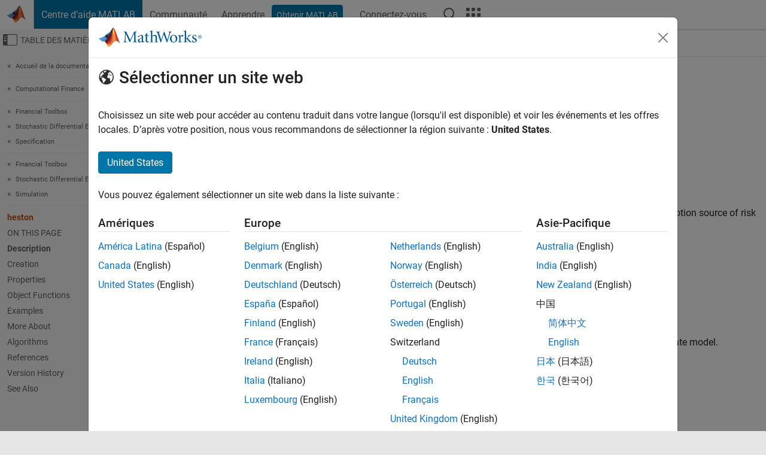

--- FILE ---
content_type: text/html
request_url: https://fr.mathworks.com/help/finance/heston.html
body_size: 20920
content:
<!DOCTYPE html><html lang="fr"><head><script>window.mwDocMetadata = {"isLoggedIn":false,"exampleVersionSpec":["=25.2"],"isArchivedDoc":false};</script>
	<meta charset="utf-8"/>
	<meta name="viewport" content="width=device-width, initial-scale=1.0"/>
	

	<link rel="icon" href="https://fr.mathworks.com/etc.clientlibs/mathworks/clientlibs/customer-ui/templates/common/resources/images/favicon.20251211153853409.ico" type="image/x-icon"/>
	<link rel="canonical" href="https://fr.mathworks.com/help/finance/heston.html"/>
	<meta http-equiv="X-UA-Compatible" content="IE=edge"/>
	
	
		<meta name="twitter:card" content="summary_large_image"/>
		<meta name="twitter:site" content="@MathWorks"/>
		
		<meta name="twitter:image" content="https://fr.mathworks.com/template-service/help/full-header-footer-offcanvas-bs5/_jcr_content/ogImageSecureUrl.adapt.1200.medium.jpg/1744384063106.jpg"/>
		<meta property="og:image:url" content="https://fr.mathworks.com/template-service/help/full-header-footer-offcanvas-bs5/_jcr_content/ogImageSecureUrl.adapt.1200.medium.jpg/1744384063106.jpg"/>
		<meta property="og:image:secure_url" content="https://fr.mathworks.com/template-service/help/full-header-footer-offcanvas-bs5/_jcr_content/ogImageSecureUrl.adapt.1200.medium.jpg/1744384063106.jpg"/>
	
	<meta property="og:url" content="https://fr.mathworks.com/help/finance/heston.html"/>
	<meta property="og:description" content="Creates and displays a heston object, which derives from the sdeddo (SDE from drift and diffusion objects)."/>
	<meta property="og:title" content="heston - Heston model - MATLAB"/>
	<meta property="og:type" content="website"/>
	

	

	
    
<script src="https://fr.mathworks.com/etc.clientlibs/mathworks/clientlibs/customer-ui/components/webvitals.min.20251211153853409.js"></script>




	
	

	
	
	

	

	
	
		
    
<link rel="stylesheet" href="https://fr.mathworks.com/etc.clientlibs/mathworks/clientlibs/customer-ui/components/bootstrap5.min.20251211153853409.css" type="text/css"/>



		
    
<link rel="stylesheet" href="https://fr.mathworks.com/etc.clientlibs/mathworks/clientlibs/customer-ui/templates/common/bs5.min.20251211153853409.css" type="text/css"/>



	
	
	
    
<link rel="stylesheet" href="https://fr.mathworks.com/etc.clientlibs/mathworks/clientlibs/customer-ui/templates/offcanvasv5.min.20251211153853409.css" type="text/css"/>



	

	<link href="https://fr.mathworks.com/etc.clientlibs/mathworks/clientlibs/customer-ui/templates/common/resources/fonts/roboto/roboto-latin-italic-400.20251211153853409.woff2" rel="preload" as="font" type="font/woff2" crossorigin=""/>
	<link href="https://fr.mathworks.com/etc.clientlibs/mathworks/clientlibs/customer-ui/templates/common/resources/fonts/roboto/roboto-latin-italic-500.20251211153853409.woff2" rel="preload" as="font" type="font/woff2" crossorigin=""/>
	<link href="https://fr.mathworks.com/etc.clientlibs/mathworks/clientlibs/customer-ui/templates/common/resources/fonts/roboto/roboto-latin-italic-700.20251211153853409.woff2" rel="preload" as="font" type="font/woff2" crossorigin=""/>
	<link href="https://fr.mathworks.com/etc.clientlibs/mathworks/clientlibs/customer-ui/templates/common/resources/fonts/roboto/roboto-latin-normal-400.20251211153853409.woff2" rel="preload" as="font" type="font/woff2" crossorigin=""/>
	<link href="https://fr.mathworks.com/etc.clientlibs/mathworks/clientlibs/customer-ui/templates/common/resources/fonts/roboto/roboto-latin-normal-500.20251211153853409.woff2" rel="preload" as="font" type="font/woff2" crossorigin=""/>
	<link href="https://fr.mathworks.com/etc.clientlibs/mathworks/clientlibs/customer-ui/templates/common/resources/fonts/roboto/roboto-latin-normal-700.20251211153853409.woff2" rel="preload" as="font" type="font/woff2" crossorigin=""/>
	<link href="https://fr.mathworks.com/etc.clientlibs/mathworks/clientlibs/customer-ui/templates/common/resources/fonts/mathworks.20251211153853409.woff" rel="preload" as="font" type="font/woff" crossorigin=""/>

	
		
		<script>(function(g,b,d,f){(function(a,c,d){if(a){var e=b.createElement("style");e.id=c;e.innerHTML=d;a.appendChild(e)}})(b.getElementsByTagName("head")[0],"at-body-style",d);setTimeout(function(){var a=b.getElementsByTagName("head")[0];if(a){var c=b.getElementById("at-body-style");c&&a.removeChild(c)}},f)})(window,document,"[class*='personalization-container']:not([id^='web-application']) {opacity: 0 !important}",1E3);</script> <script src="//assets.adobedtm.com/d0cc0600946eb3957f703b9fe43c3590597a8c2c/satelliteLib-e8d23c2e444abadc572df06537e2def59c01db09.js" async=""></script>

	
	

	

	

	<title>heston - Heston model - MATLAB
</title>
	



<script src="https://fr.mathworks.com/etc.clientlibs/mathworks/clientlibs/customer-ui/components/jquery.min.20251211153853409.js"></script><script src="https://fr.mathworks.com/etc.clientlibs/mathworks/clientlibs/customer-ui/components/jquery-migrate.min.20251211153853409.js"></script>
<meta xmlns="http://www.w3.org/1999/xhtml" http-equiv="Content-Script-Type" content="text/javascript"/>

<link xmlns="http://www.w3.org/1999/xhtml" href="/help/releases/R2025b/includes/web/css/doc_center.css" rel="stylesheet" type="text/css"/>

<script src="/help/releases/R2025b/includes/shared/equationrenderer/release/MathRenderer.js"></script>
<script src="/help/releases/R2025b/includes/shared/scripts/l10n.js"></script>
<script src="/help/releases/R2025b/includes/shared/scripts/docscripts.js"></script>
<script src="/help/releases/R2025b/includes/shared/scripts/f1help.js"></script>
<script src="/help/releases/R2025b/includes/shared/scripts/mw.imageanimation.js"></script>
<script src="/help/releases/R2025b/includes/shared/scripts/jquery.highlight.js"></script>
<script src="/help/releases/R2025b/includes/product/scripts/underscore-min.js"></script>


<script xmlns="http://www.w3.org/1999/xhtml" src="/help/releases/R2025b/includes/shared/scripts/localstorage.js"></script>

<script src="/help/releases/R2025b/includes/web/scripts/overload.js"></script>
<script src="/help/releases/R2025b/includes/shared/scripts/helpservices.js"></script>
<script src="/help/releases/R2025b/includes/product/scripts/productfilter.js"></script>
<script src="/help/releases/R2025b/includes/shared/scripts/matlab_dialog_shared.js"></script>
<link href="/help/releases/R2025b/includes/shared/highlight/styles/mwdochighlight.min.css" rel="stylesheet" type="text/css"/>
<script src="/help/releases/R2025b/includes/shared/highlight/highlight.min.js"></script>
<link href="/help/releases/R2025b/includes/web/css/doc_center_print.css" rel="stylesheet" type="text/css" media="print"/>
	<meta name="robots" content="all"/><meta name="description" content="Creates and displays a heston object, which derives from the sdeddo (SDE from drift and diffusion objects)."/><style>/*BS5 - UserNav*/
	@media (min-width:992px) {
  	body.-has_usernav {      
    #localnav .navbar-nav { margin:0 0 0 -5px !important; display:inline-block; font-size:0; white-space:nowrap; }
    #localnav .navbar-nav > li { padding:0 !important; margin-bottom:0; display:inline-block; font-size:13px; line-height:1.00; float:none; }
    #localnav .navbar-nav > .nav-item + .nav-item { padding-left:1px !important; border-left:none !important; }
    #localnav .navbar-nav > li > a { padding:10px 10px 8px !important; border-radius:4px; display:inline-block; line-height:1.00; text-align:center; }

    #localnav .navbar-nav > li > a,
    #localnav .navbar-nav > li > a:visited { color:var(--mw-ws-global-link-color);  }    
    #localnav .navbar-nav > li > a:hover { background:var(--mw-ws-additive-color-transparent); color:var(--mw-color-brand03) !important; text-decoration:none !important; }
    #localnav .navbar-nav > li > a:focus { outline-offset:-2px; }

    #localnav .navbar-nav > li > a.active { background:#e6f2fa !important; color:var(--mw-ws-global-color) !important; }
    #localnav .navbar-nav > li > a.active:hover { background:#e6f2fa !important; color:var(--mw-ws-global-color) !important; }    

    #localnav .navbar-nav > li > a >.result_count { font-size:11px; }

    #localnav > li#crux_nav_documentation.active { padding:10px 10px 8px; border-radius:var(--mw-ws-global-border-radius); background:#e6f2fa; color:var(--mw-ws-global-color); line-height:1.00; text-align:center; }
    #localnav > li#crux_nav_documentation.active > a { padding:0; background:var(--mw-ws-additive-color-transparent); }
  }
}

@media (max-width:991.98px) {
  body.-has_usernav {   
    #localnav .navbar-nav { width:100% !important; }
    #localnav .navbar-nav > li { padding-left:0 !important; font-size:13px; }
    #localnav .navbar-nav > li > a.active { background:#e6f2fa; color:var(--mw-ws-global-color) !important; }
  }
}</style><style>#localnav:has(.alert) { height:calc(44px + 36px); padding-top:36px; }
			#localnav .alert { width: 100%; padding-top:2px; padding-right:5px; padding-bottom:2px; border-top:none; border-left:none; border-right:none; border-radius:0; display:flex; align-items:center; flex-direction:row; flex-wrap:nowrap; gap:7px; position:absolute; top:0; z-index:2;  }
			#localnav .alert p { margin-bottom:0; }
			#localnav .alert-dismissible .btn-close { margin-left:auto; position:relative; }</style><link rel="alternate" hreflang="x-default" href="https://www.mathworks.com/help/finance/heston.html"/>
	<link rel="alternate" hreflang="de" href="https://de.mathworks.com/help/finance/heston.html"/>
	<link rel="alternate" hreflang="en" href="https://www.mathworks.com/help/finance/heston.html"/>
	<link rel="alternate" hreflang="es" href="https://la.mathworks.com/help/finance/heston.html"/>
	<link rel="alternate" hreflang="fr" href="https://fr.mathworks.com/help/finance/heston.html"/>
	<link rel="alternate" hreflang="it" href="https://it.mathworks.com/help/finance/heston.html"/>
	<link rel="alternate" hreflang="ja" href="https://jp.mathworks.com/help/finance/heston.html"/>
	<link rel="alternate" hreflang="ko" href="https://kr.mathworks.com/help/finance/heston.html"/>
	<link rel="alternate" hreflang="zh" href="https://ww2.mathworks.cn/help/finance/heston.html"/></head>



	<body id="template_offcanvas" class="site_lang_fr templateservice offcanvas_fluid
		  
		  
		  
 		  
		  -has_usernav
		  -is_full_header
		  
		  ">
		<a class="skip_link visually-hidden-focusable" href="#main">Passer au contenu</a>

		
		


	<div class="sticky-top" id="sticky_container">
		

	<header class="-has_matrix
					 -has_mwa
					 -has_store
					 -has_topnav
					 -has_subnav
					 ">
		<nav class="navbar navbar-expand-lg" aria-label="Navigation principale">
			<div class="container-fluid">
				<div class="d-lg-flex flex-row align-items-center" id="header_content_container">
					<a href="/?s_tid=user_nav_logo" class="navbar-brand d-inline-flex">
						
						<img src="https://fr.mathworks.com/etc.clientlibs/mathworks/clientlibs/customer-ui/templates/common/resources/images/mathworks-logo-membrane.20251211153853409.svg" class="mw_logo" alt="MathWorks" width="34" height="30"/>
					</a>

					<div class="sectionHead sectionhead containsResourceName resourceClass-sectionhead">


	<p class="d-inline-flex d-lg-none h1">
		<a href="/help/?s_tid=user_nav_help" class="add_cursor_pointer">Centre d’aide MATLAB</a>
		
	</p>
	




</div>


					<div class="d-flex d-lg-none" id="global_mobile_actuator_container_search">
						<button class="navbar-toggler btn collapsed" id="global_search_mobile_actuator" type="button" data-toggle="collapse" data-bs-toggle="collapse" data-target="#global_search_mobile" data-bs-target="#global_search_mobile" aria-controls="global_search_mobile" aria-expanded="false" aria-label="Toggle Search">
							<span class="icon-search"></span>
						</button>
					</div>
					<div class="navbar-collapse collapse" id="global_search_mobile">
						<div id="global_search_mobile_placeholder"></div>
						<div id="global_search_container">
							<div class="sectionHeadSearchBox sectionheadsearchbox containsResourceName resourceClass-sectionheadsearchbox">

	

	
		
    
<script src="https://fr.mathworks.com/etc.clientlibs/mathworks/clientlibs/customer-ui/components/sectionheadsearchbox/bs5.min.20251211153853409.js"></script>



		
    
<link rel="stylesheet" href="https://fr.mathworks.com/etc.clientlibs/mathworks/clientlibs/customer-ui/components/typeahead.min.20251211153853409.css" type="text/css"/>
<script src="https://fr.mathworks.com/etc.clientlibs/mathworks/clientlibs/customer-ui/components/lodash.min.20251211153853409.js"></script>
<script src="https://fr.mathworks.com/etc.clientlibs/mathworks/clientlibs/customer-ui/components/handlebars.min.20251211153853409.js"></script>
<script src="https://fr.mathworks.com/etc.clientlibs/mathworks/clientlibs/customer-ui/components/typeahead.min.20251211153853409.js"></script>



		
    



		
		<form name="search" id="site_search" class="site_search" action="/support/search.html" method="get" data-release="R2025b" data-language="fr">
			<div class="input-group">
				<label id="search-mathworks" class="visually-hidden" for="query">Effectuer une recherche</label>
				<input type="hidden" name="c[]" id="site_search_collection" value="support"/>
				<input type="search" name="q" id="query" class="form-control conjoined_search" aria-autocomplete="list" autocomplete="off" role="combobox" aria-controls="search_suggestions" aria-haspopup="listbox" aria-expanded="true" aria-activedescendant="" placeholder="Effectuer une recherche" data-site-domain="fr" data-site-language="fr" data-typeahead-proxy-url="https://services.mathworks.com/typeahead" data-typeahead-type="grouped" data-typeahead-result-count="5" data-typeahead-collection="functions,blocks" data-label-suggestions="Suggestions" data-label-see-all-results="See all results" aria-labelledby="search-mathworks" aria-owns="sectionHeadSearchDropdown"/>
				<button class="btn btn_color_blue btn-outline dropdown-toggle" type="button" data-toggle="dropdown" data-bs-toggle="dropdown" aria-expanded="false" id="site_search_selector">Centre d&#39;aide</button>
				<ul class="dropdown-menu dropdown-menu-end" id="sectionHeadSearchDropdown">
					
						<li style="display:none;"><a class="dropdown-item" href="#" data-placeholder="Effectuer une recherche" data-collection="support" data-action="https://fr.mathworks.com/support/search.html" data-parameter="q">Centre d&#39;aide</a></li>
					
					<li><a class="dropdown-item" href="#" data-placeholder="Rechercher sur MathWorks.com" data-collection="entire_site" data-action="https://fr.mathworks.com/search.html" data-parameter="q">MathWorks</a></li>
				</ul>
				<button type="submit" id="searchbutton" class="btn btn_color_blue btn-outline icon-search" aria-label="Recherche"></button>
			</div>
		</form>
	

	

</div>

						</div>
					</div>


					<div class="d-flex d-lg-none" id="global_mobile_actuator_container_navigation">
						<button class="navbar-toggler collapsed btn" id="global_navigation_mobile_actuator" type="button" data-toggle="collapse" data-bs-toggle="collapse" data-target="#global_navigation" data-bs-target="#global_navigation" aria-controls="global_navigation" aria-expanded="false" aria-label="${alwaystranslate:&#39;Toggle Main Navigation&#39;}">
							<span class="icon-menu-full"></span>
						</button>
					</div>
					<div class="collapse navbar-collapse" id="global_navigation">
						
						<div class="topNavigation topnavigation containsResourceName resourceClass-topnavigation">



	<ul class="navbar-nav flex-grow-1 align-items-lg-center mb-0">
		
		
			<li class="nav-item dropdown" id="globalnav_item_helpcenter">
				
	
	
	

	

	<a href="/help/?s_tid=user_nav_help" class="nav-link active ">

		

		
			
			Centre d’aide MATLAB</a>

		
		
	

				
			</li>
		
			<li class="nav-item dropdown" id="globalnav_item_community">
				
	
	
	

	

	<a href="/matlabcentral/?s_tid=user_nav_community" class="nav-link ">

		

		
			
			Communauté</a>

		
		
	

				
			</li>
		
			<li class="nav-item dropdown" id="globalnav_item_learning">
				
	
	
	

	

	<a href="https://matlabacademy.mathworks.com/?s_tid=user_nav_learning" class="nav-link ">

		

		
			
			Apprendre</a>

		
		
	

				
			</li>
		

		
		<li class="nav-item  -alignment_lg_end" id="globalnav_item_matlab">
			
			

			
	
	
	

	

	<a href="https://login.mathworks.com/embedded-login/landing.html?cid=getmatlab&amp;s_tid=user_nav_getml" style="display:none !important;" class="not-logged-in btn btn_color_blue d-block d-lg-inline-flex ">

		

		
			
			Obtenir MATLAB</a>

		
		
	

			
	
	
	

	

	<a href="https://login.mathworks.com/embedded-login/landing.html?cid=getmatlab&amp;s_tid=user_nav_getml" style="display:none !important;" class="logged-in btn btn_color_blue d-block d-lg-inline-flex ">

		

		
			
			MATLAB</a>

		
		
	


		</li>

		
		
			<li class="nav-item dropdown -alignment_lg_end" id="globalnav_item_mwa">
				<a href="#" class="nav-link headernav_login mwa-nav_login" id="mwanav_item_login" style="display: none;" aria-label="Se connecter">
					Connectez-vous
				</a>

				<a href="#" class="nav-link headernav_logout dropdown-toggle" id="mwanav_actuator" role="button" data-toggle="dropdown" data-bs-toggle="dropdown" aria-expanded="false" style="display: none;" title="Accédez à votre compte MathWorks">
					<span class="mwanav_avatar mwa_image_drop_down"></span>
					<span class="mobile_account_name visually_hidden_xxl visually_hidden_xl visually_hidden_lg hidden-md hidden-lg"></span>
				</a>
				<ul class="dropdown-menu dropdown-menu-lg-end" id="mwanav_dropdown_menu">
					<li id="mwanav_item_account"><a class="mwa-account dropdown-item">Mon compte</a></li>
					<li id="mwanav_item_community"><a class="mwa-community-profile dropdown-item">Mon profil</a></li>
					<li id="mwanav_item_associate"><a class="mwa-link-license dropdown-item">Mes licences</a></li>
					<li><hr class="dropdown-divider"/></li>
					<li id="mwanav_item_logout"><a class="mwa-logout dropdown-item">Se déconnecter</a></li>
				</ul>
			</li>
		

		

		

		<li class="nav-item d-block d-lg-none" id="globalnav_item_mobile_cta_support">
			
	
	
	

	

	<a href="/support/contact_us.html" id="mobile_cta_support" class="nav-link ">

		

		
			<span class="icon-phone"></span>
			Contactez le support MathWorks</a>

		
		
	

		</li>

		<li class="nav-item d-block d-lg-none" id="globalnav_item_mobile_cta_corporate">
			
	
	
	

	

	<a href="/" id="mobile_cta_corporate" class="nav-link ">

		

		
			<span class="icon-membrane"></span>
			Visit mathworks.com</a>

		
		
	

		</li>

		<li class="nav-item dropdown d-none d-lg-block -alignment_lg_end" id="globalnav_item_search">
			<a href="#" class="nav-link dropdown-toggle" role="button" data-toggle="dropdown" data-bs-toggle="dropdown" aria-expanded="false" aria-label="Recherche"><span class="icon-search"></span></a>
			<div class="dropdown-menu">
				<div class="container-lg">
					<div class="row align-items-center">
						
						
							<div class="col">
								<div id="global_search_desktop_placeholder"></div>
							</div>
						
					</div>
				</div>
			</div>
		</li>

		<li class="nav-item d-none d-lg-block -alignment_lg_end" id="globalnav_item_matrix">
			<mw-matrix lang="fr" tier="DOTCOM" env="prod" bsversion="bs5" class="nav-link" host="https://fr.mathworks.com"></mw-matrix>
		</li>
	</ul>


	


</div>

					</div>
				</div>

				
			</div>
		</nav>
	</header>



		
		
		
	</div>





		
<div id="offcanvas_container">
	

	<div class="collapse collapse-horizontal" id="offcanvas_menu" data-offcanvas-id="helpcenter-offcanvas">
		<button class="btn collapsed" id="offcanvas_actuator" type="button" data-bs-toggle="collapse" data-bs-target="#offcanvas_menu" aria-expanded="false" aria-controls="offcanvas_menu">
			<span class="icon-offcanvas-menu"><span class="visually-hidden">Activer/désactiver l&#39;affichage du menu de navigation</span></span> <span class="offcanvas_actuator_label" aria-hidden="true">Table des matières</span>
		</button>
		<div id="offcanvas_menu_content"><nav class="offcanvas_nav" role="navigation">
<div class="search_refine_v4 -presentation_browse">
<div id="facets_area">
<div class="personalization-container" id="web-application-offcanvas-container">
<ol itemscope="" itemtype="https://schema.org/BreadcrumbList" class="nav_breadcrumb list-unstyled" id="ul_left_nav_ancestors">
  <li itemscope="" itemtype="http://www.schema.org/ListItem" itemprop="itemListElement">
	  <a itemprop="item" href="/help/index.html?s_tid=CRUX_lftnav">
      <span itemprop="name">Accueil de la documentation</span>
		</a>
    <meta itemprop="position" content="1"/>
	</li>
</ol>
<ol itemscope="" itemtype="https://schema.org/BreadcrumbList" class="nav_breadcrumb list-unstyled" id="ul_left_nav_productgroups">
<li itemscope="" itemtype="http://schema.org/ListItem" itemprop="itemListElement">
	<a itemprop="item" href="/help/overview/computational-finance.html?s_tid=hc_product_group_bc">
    <span itemprop="name">Computational Finance</span>
	</a>
  <meta itemprop="position" content="1"/>
</li></ol><ol itemscope="" itemtype="https://schema.org/BreadcrumbList" class="nav_disambiguation list-unstyled"><li itemscope="" itemtype="http://schema.org/ListItem" itemprop="itemListElement">
						<a itemprop="item" href="index.html?s_tid=CRUX_lftnav" id="index">
              <span itemprop="name">Financial Toolbox</span>
            </a>
            <meta itemprop="position" content="1"/>
					</li><li itemscope="" itemtype="http://schema.org/ListItem" itemprop="itemListElement">
						<a itemprop="item" href="stochastic-differential-equation-sde-models.html?s_tid=CRUX_lftnav" id="bt6cl90-1">
              <span itemprop="name">Stochastic Differential Equation (SDE) Models</span>
            </a>
            <meta itemprop="position" content="2"/>
					</li><li itemscope="" itemtype="http://schema.org/ListItem" itemprop="itemListElement">
						<a itemprop="item" href="specification.html?s_tid=CRUX_lftnav" id="bt6cl90-2">
              <span itemprop="name">Specification</span>
            </a>
            <meta itemprop="position" content="3"/>
					</li></ol><ol itemscope="" itemtype="https://schema.org/BreadcrumbList" class="nav_disambiguation list-unstyled"><li itemscope="" itemtype="http://schema.org/ListItem" itemprop="itemListElement">
						<a itemprop="item" href="index.html?s_tid=CRUX_lftnav" id="index">
              <span itemprop="name">Financial Toolbox</span>
            </a>
            <meta itemprop="position" content="1"/>
					</li><li itemscope="" itemtype="http://schema.org/ListItem" itemprop="itemListElement">
						<a itemprop="item" href="stochastic-differential-equation-sde-models.html?s_tid=CRUX_lftnav" id="bt6cl90-1">
              <span itemprop="name">Stochastic Differential Equation (SDE) Models</span>
            </a>
            <meta itemprop="position" content="2"/>
					</li><li itemscope="" itemtype="http://schema.org/ListItem" itemprop="itemListElement">
						<a itemprop="item" href="simulation.html?s_tid=CRUX_lftnav" id="bt6cl90-3">
              <span itemprop="name">Simulation</span>
            </a>
            <meta itemprop="position" content="3"/>
					</li></ol><ul class="nav_scrollspy nav list-unstyled" id="nav_scrollspy" aria-label="On this page">
	<li class="nav_scrollspy_function nav-item notranslate" aria-hidden="true">heston</li>

<li class="nav_scrollspy_title" id="SSPY810-refentry">On this page</li><li class="nav-item"><a href="#d126e98009" class="intrnllnk nav-link">Description</a></li><li class="nav-item"><a href="#createheston" class="intrnllnk nav-link">Creation</a><ul class="nav"><li class="nav-item"><a href="#d126e98059" class="intrnllnk nav-link">Description</a></li><li class="nav-item"><a href="#d126e98205" class="intrnllnk nav-link">Input Arguments</a><ul class="nav"><li class="nav-item"><a href="#mw_b7d3fbea-3c77-4602-a348-b47c91d22a4d" class="intrnllnk nav-link">Return</a></li><li class="nav-item"><a href="#mw_1fa0f565-da95-4057-9312-1f54328c4fc6" class="intrnllnk nav-link">Speed</a></li><li class="nav-item"><a href="#mw_2e1642eb-e036-4fc7-bcf5-79a1952afa31" class="intrnllnk nav-link">Level</a></li><li class="nav-item"><a href="#mw_172592e6-ab4a-4cd6-a9ab-e63dc849dbb3" class="intrnllnk nav-link">Volatility</a></li></ul></li><li class="nav-item"><a href="#mw_dd3f94b6-32af-4d96-9ef9-cfb1d803c494" class="intrnllnk nav-link">Output Arguments</a><ul class="nav"><li class="nav-item"><a href="#mw_77dbf7bc-0f88-4c81-824f-d23b4408a819" class="intrnllnk nav-link">Heston</a></li></ul></li></ul></li><li class="nav-item"><a href="#hestonproperties" class="intrnllnk nav-link">Properties</a><ul class="nav"><li class="nav-item"><a href="#d126e98810" class="intrnllnk nav-link">StartTime</a></li><li class="nav-item"><a href="#d126e98836" class="intrnllnk nav-link">StartState</a></li><li class="nav-item"><a href="#d126e98883" class="intrnllnk nav-link">Correlation</a></li><li class="nav-item"><a href="#d126e98942" class="intrnllnk nav-link">Simulation</a></li><li class="nav-item"><a href="#d126e98971" class="intrnllnk nav-link">Drift</a></li><li class="nav-item"><a href="#d126e99163" class="intrnllnk nav-link">Diffusion</a></li></ul></li><li class="nav-item"><a href="#d126e99364" class="intrnllnk nav-link">Object Functions</a></li><li class="nav-item"><a href="#d126e98541" class="intrnllnk nav-link">Examples</a><ul class="nav"><li class="nav-item"><a href="#hestonexample1" class="intrnllnk nav-link">Create a heston Object</a></li></ul></li><li class="nav-item"><a href="#d126e99390" class="intrnllnk nav-link">More About</a><ul class="nav"><li class="nav-item"><a href="#d126e99392" class="intrnllnk nav-link">Instance Hierarchy</a></li></ul></li><li class="nav-item"><a href="#d126e99410" class="intrnllnk nav-link">Algorithms</a></li><li class="nav-item"><a href="#References" class="intrnllnk nav-link">References</a></li><li class="nav-item"><a href="#mw_98c3196b-371e-4860-a479-7a54730b806c" class="intrnllnk nav-link">Version History</a><ul class="nav"><li class="nav-item"><a href="#mw_797a1280-f715-4335-bdfe-e1340cf14baa" class="intrnllnk nav-link">Added simByMilstein2 method</a></li><li class="nav-item"><a href="#mw_21c14276-ba19-4f1a-aa50-9aef91eaf0b9" class="intrnllnk nav-link">Added simByMilstein method</a></li></ul></li><li class="nav-item"><a href="#bu3udvi-1_seealso" class="intrnllnk nav-link">See Also</a></li></ul></div>
</div>
</div>
</nav>
			<div class="sidebar parsys containsResourceName resourceClass-parsys"><div class="targetcontainer containsResourceName resourceClass-targetcontainer section">



<div class="personalization-container " id="web-application-offcanvas-container">
	<div><div class="targetContent parsys containsResourceName resourceClass-parsys">
</div>
</div>
</div></div>

</div>

		</div>
		
    
<script src="https://fr.mathworks.com/etc.clientlibs/mathworks/clientlibs/customer-ui/templates/offcanvasv5.min.20251211153853409.js"></script>



	</div>


	<div id="offcanvas_body_container">
		<div id="offcanvas_body">
			

	
	<div class="localnav" id="localnav">
		<div class="localnav_container">
			<div class="container-fluid">
				<div class="row">
					<div class="col-12">
						<nav class="navbar navbar-expand-lg" aria-label="Local Navigation">
							<button class="navbar-toggler" type="button" id="localnav_actuator" data-toggle="collapse" data-bs-toggle="collapse" data-target="#local_navigation" data-bs-target="#local_navigation" aria-controls="localnav" aria-expanded="false" aria-label="Menu de navigation"><span class="icon-kebab"></span></button>
							<div class="collapse navbar-collapse" id="local_navigation">
								<div class="localNavigation localnav containsResourceName resourceClass-localnav">



	
	<ul class="navbar-nav  crux_resource_list crux_browse" id="localnav_navbar">
	<li class="nav-item crux_resource" data-nav-id="crux_nav_documentation">
		<a class="nav-link active" href="/help/finance/simulation.html?s_tid=CRUX_topnav" data-id="">
			Documentation
	    </a>
	</li>

	<li class="nav-item crux_resource" data-nav-id="crux_nav_examples">
		<a class="nav-link " href="/help/finance/examples.html?s_tid=CRUX_topnav&amp;category=simulation" data-id="">
			Examples
	    </a>
	</li>

	<li class="nav-item crux_resource" data-nav-id="crux_nav_function">
		<a class="nav-link " href="/help/finance/referencelist.html?type=function&amp;s_tid=CRUX_topnav&amp;category=simulation" data-id="">
			Functions
	    </a>
	</li>

	<li class="nav-item crux_resource" data-nav-id="crux_nav_video">
		<a class="nav-link " href="/support/search.html?fq%5B%5D=asset_type_name:video&amp;fq%5B%5D=category:finance/simulation&amp;page=1&amp;s_tid=CRUX_topnav" data-id="">
			Vidéos
	    </a>
	</li>

	<li class="nav-item crux_resource" data-nav-id="crux_nav_answers">
		<a class="nav-link " href="/support/search.html?fq%5B%5D=asset_type_name:answer&amp;fq%5B%5D=category:finance/simulation&amp;page=1&amp;s_tid=CRUX_topnav" data-id="">
			Réponses
	    </a>
	</li>
</ul>




</div>

							</div>
						</nav>
					</div>
				</div>
			</div>
		</div>
	</div>



			<div class="introParsys parsys containsResourceName resourceClass-parsys">
</div>

			<div class="content_container" id="content_container">
				<div class="container-fluid">
					<div class="row">
						<div class="col" id="offcanvas_fixed_menu_container"> </div>
						<div class="col" id="offcanvas_content_container">
							
							<div id="offcanvas_focus_actuator" tabindex="0" class="d-block d-md-none"><span class="visually-hidden">Contenu principal</span></div>
							

<main id="main" tabindex="-1">
	
	<section><div class="mainParsys parsys containsResourceName resourceClass-parsys"><div class="cssjs containsResourceName section resourceClass-cssjs">






<style>
@media (max-width:991.98px) {

    #localnav .nav-item:not(:first-child) .nav-link { padding-left:24px !important; }
    #localnav .dropdown-menu .dropdown-item { padding-left:calc(var(--bs-dropdown-item-padding-x) * 3); }

}
</style>
</div>
<div class="cssjs containsResourceName section resourceClass-cssjs">





	
    
<link rel="stylesheet" href="https://fr.mathworks.com/etc.clientlibs/mathworks/clientlibs/customer-ui/components/embeddedchat/bs5.min.20251211153853409.css" type="text/css"/>
<script src="https://fr.mathworks.com/etc.clientlibs/mathworks/clientlibs/customer-ui/templates/akamai.min.20251211153853409.js"></script>
<script src="https://fr.mathworks.com/etc.clientlibs/mathworks/clientlibs/customer-ui/components/embeddedchat/bs5.min.20251211153853409.js"></script>



	
	



</div>
<div class="cssjs containsResourceName section resourceClass-cssjs">






<style>
@media (max-width: 991.98px) {
    #localnav_actuator { width:auto !important; padding-left:10px !important; display: flex !important; align-items:center !important; flex-direction: row-reverse !important; justify-content:center !important; }
    #localnav_actuator:after { padding-right:5px; content:"Ressources"; font-size:14px; white-space:nowrap; }
    #localnav_actuator .icon-kebab { position:relative; top:-1px; }
    #localnav_actuator .icon-kebab:before { content: "\e60f" !important; font-size:16px; }
}
</style>
</div>
<div class="cssjs containsResourceName section resourceClass-cssjs">





	
	
    
<link rel="stylesheet" href="https://fr.mathworks.com/etc.clientlibs/mathworks/clientlibs/customer-ui/templates/mathworks-aem.min.20251211153853409.css" type="text/css"/>
<link rel="stylesheet" href="https://fr.mathworks.com/etc.clientlibs/mathworks/clientlibs/customer-ui/components/searchrefine.min.20251211153853409.css" type="text/css"/>
<link rel="stylesheet" href="https://fr.mathworks.com/etc.clientlibs/mathworks/clientlibs/customer-ui/components/panel.min.20251211153853409.css" type="text/css"/>
<link rel="stylesheet" href="https://fr.mathworks.com/etc.clientlibs/mathworks/clientlibs/customer-ui/components/card.min.20251211153853409.css" type="text/css"/>
<link rel="stylesheet" href="https://fr.mathworks.com/etc.clientlibs/mathworks/clientlibs/customer-ui/templates/search.min.20251211153853409.css" type="text/css"/>



	



</div>
<div class="cssjs containsResourceName section resourceClass-cssjs">





	
	
    
<link rel="stylesheet" href="https://fr.mathworks.com/etc.clientlibs/mathworks/clientlibs/customer-ui/components/form.min.20251211153853409.css" type="text/css"/>



	



</div>
<div class="cssjs containsResourceName section resourceClass-cssjs">





	
    
<link rel="stylesheet" href="https://fr.mathworks.com/etc.clientlibs/mathworks/clientlibs/customer-ui/components/nuggets.min.20251211153853409.css" type="text/css"/>
<script src="https://fr.mathworks.com/etc.clientlibs/mathworks/clientlibs/customer-ui/components/nuggets.min.20251211153853409.js"></script>



	
	



</div>
<div class="cssjs containsResourceName section resourceClass-cssjs">





	
    



	
	



</div>
<div class="cssjs containsResourceName section resourceClass-cssjs">





	
    
<link rel="stylesheet" href="https://fr.mathworks.com/etc.clientlibs/mathworks/clientlibs/customer-ui/components/accordion.min.20251211153853409.css" type="text/css"/>
<link rel="stylesheet" href="https://fr.mathworks.com/etc.clientlibs/mathworks/clientlibs/customer-ui/components/alert.min.20251211153853409.css" type="text/css"/>
<link rel="stylesheet" href="https://fr.mathworks.com/etc.clientlibs/mathworks/clientlibs/customer-ui/components/band.min.20251211153853409.css" type="text/css"/>
<link rel="stylesheet" href="https://fr.mathworks.com/etc.clientlibs/mathworks/clientlibs/customer-ui/components/blockquote.min.20251211153853409.css" type="text/css"/>
<link rel="stylesheet" href="https://fr.mathworks.com/etc.clientlibs/mathworks/clientlibs/customer-ui/components/image.min.20251211153853409.css" type="text/css"/>
<link rel="stylesheet" href="https://fr.mathworks.com/etc.clientlibs/mathworks/clientlibs/customer-ui/components/inpagenav.min.20251211153853409.css" type="text/css"/>
<link rel="stylesheet" href="https://fr.mathworks.com/etc.clientlibs/mathworks/clientlibs/customer-ui/components/table.min.20251211153853409.css" type="text/css"/>
<script src="https://fr.mathworks.com/etc.clientlibs/mathworks/clientlibs/customer-ui/components/accordion.min.20251211153853409.js"></script>
<script src="https://fr.mathworks.com/etc.clientlibs/mathworks/clientlibs/customer-ui/components/panel.min.20251211153853409.js"></script>



	
	



</div>
<div class="targetcontainer containsResourceName resourceClass-targetcontainer section">



<div class="personalization-container " id="web-application-body-container">
<section xmlns="http://www.w3.org/1999/xhtml" id="doc_center_content" itemprop="content" lang="en" data-language="en" data-bs-spy="scroll" data-bs-target="#nav_scrollspy"><div id="pgtype-ref"><div class="object_ref"><span id="bu3udvi-1" class="anchor_target"></span><h1 class="r2025b notranslate" itemprop="title">heston</h1><div class="doc_topic_desc"><div class="purpose_container"><p itemprop="purpose"><code class="literal">Heston</code> model</p><div class="switch"><a href="javascript:void(0);" id="expandAllPage">expand all in page</a></div></div></div><div class="refsummary" itemprop="content"><h2 id="d126e98009">Description</h2><div class="cshsummary" id="csh_bu3udvi-1"><div class="shortsummary"><p>Creates and displays a <code class="literal">heston</code> object, which derives from
            the <a href="sdeddo.html"><code class="object">sdeddo</code></a> (SDE from drift and diffusion
            objects).</p></div><p>Use <code class="literal">heston</code> objects to simulate sample paths of two state variables.
            Each state variable is driven by a single Brownian motion source of risk over
                <code class="literal">NPeriods</code> consecutive observation periods, approximating
            continuous-time stochastic volatility processes.</p><p>Heston models are bivariate composite models. Each Heston model consists of two
            coupled univariate models:</p>
<div class="itemizedlist"><ul><li><p>A geometric Brownian motion (<a href="gbm.html"><code class="class">gbm</code></a>) model with a stochastic
                        volatility function.</p><div id="d126e98036" class="mediaobject"><div class="code_responsive"><p class="listprogramlistingindent"><math xmlns="http://www.w3.org/1998/Math/MathML" altimg-valign="-8px" display="block"><mrow><mi>d</mi><msub><mi>X</mi><mrow><mn>1</mn><mi>t</mi></mrow></msub><mo>=</mo><mi>B</mi><mo stretchy="false">(</mo><mi>t</mi><mo stretchy="false">)</mo><msub><mi>X</mi><mrow><mn>1</mn><mi>t</mi></mrow></msub><mi>d</mi><mi>t</mi><mo>+</mo><msqrt><mrow><msub><mi>X</mi><mrow><mn>2</mn><mi>t</mi></mrow></msub></mrow></msqrt><msub><mi>X</mi><mrow><mn>1</mn><mi>t</mi></mrow></msub><mi>d</mi><msub><mi>W</mi><mrow><mn>1</mn><mi>t</mi></mrow></msub></mrow></math></p></div></div><p>This model usually corresponds to a price process whose volatility
                        (variance rate) is governed by the second univariate model.</p></li><li><p>A Cox-Ingersoll-Ross (<a href="cir.html"><code class="class">cir</code></a>) square root diffusion
                        model.</p><div id="d126e98047" class="mediaobject"><div class="code_responsive"><p class="listprogramlistingindent"><math xmlns="http://www.w3.org/1998/Math/MathML" altimg-valign="-8px" display="block"><mrow><mi>d</mi><msub><mi>X</mi><mrow><mn>2</mn><mi>t</mi></mrow></msub><mo>=</mo><mi>S</mi><mo stretchy="false">(</mo><mi>t</mi><mo stretchy="false">)</mo><mo stretchy="false">[</mo><mi>L</mi><mo stretchy="false">(</mo><mi>t</mi><mo stretchy="false">)</mo><mo>−</mo><msub><mi>X</mi><mrow><mn>2</mn><mi>t</mi></mrow></msub><mo stretchy="false">]</mo><mi>d</mi><mi>t</mi><mo>+</mo><mi>V</mi><mo stretchy="false">(</mo><mi>t</mi><mo stretchy="false">)</mo><msqrt><mrow><msub><mi>X</mi><mrow><mn>2</mn><mi>t</mi></mrow></msub></mrow></msqrt><mi>d</mi><msub><mi>W</mi><mrow><mn>2</mn><mi>t</mi></mrow></msub></mrow></math></p></div></div><p>This model describes the evolution of the variance rate of the coupled GBM
                        price process.</p></li></ul></div><p>
</p></div></div><div id="createheston_div" class="ref_sect createobject"><h2 id="createheston">Creation</h2>
<span id="bu3udvi-1.mw_a07dede8-69cf-45d1-b18c-a6f4f4b72be5" class="anchor_target"></span><div class="ref_sect"><h3 id="bu3udvi-1_sep_mw_a07dede8-69cf-45d1-b18c-a6f4f4b72be5">Syntax</h3><div class="syntax_signature"><div class="syntax_signature_module"><div class="code_responsive"><code class="synopsis"><a href="#d126e98066" class="intrnllnk">Heston = heston(Return,Speed,Level,Volatility)</a></code></div><div class="code_responsive"><code class="synopsis"><a href="#d126e98116" class="intrnllnk">Heston = heston(<span class="argument_placeholder">___</span>,Name,Value)</a></code></div></div></div></div><div class="clear"></div><div id="d126e98059_div" class="refsect2 description"><h3 id="d126e98059">Description</h3><div class="description_module"><span id="bu3udvi-1.mw_256f22c0-780e-4b3b-b4b5-72a9c524183e" class="anchor_target"></span>
                <div class="description_element"><div class="code_responsive"><p><span id="d126e98066" itemprop="syntax"><code class="synopsis"><a href="#mw_77dbf7bc-0f88-4c81-824f-d23b4408a819" class="intrnllnk"><code class="argument">Heston</code></a> = heston(<a href="#mw_b7d3fbea-3c77-4602-a348-b47c91d22a4d" class="intrnllnk"><code class="argument">Return</code></a>,<a href="#mw_1fa0f565-da95-4057-9312-1f54328c4fc6" class="intrnllnk"><code class="argument">Speed</code></a>,<a href="#mw_2e1642eb-e036-4fc7-bcf5-79a1952afa31" class="intrnllnk"><code class="argument">Level</code></a>,<a href="#mw_172592e6-ab4a-4cd6-a9ab-e63dc849dbb3" class="intrnllnk"><code class="argument">Volatility</code></a>)</code></span>
                        creates a default <code class="literal">heston</code> object.</p><p>Specify the required input parameters as one of the following types:</p>
<div class="itemizedlist"><ul><li><p>A MATLAB<sup>®</sup> array. Specifying an array indicates a static
                                    (non-time-varying) parametric specification. This array fully
                                    captures all implementation details, which are clearly
                                    associated with a parametric form.</p></li><li><p>A MATLAB function. Specifying a function provides indirect
                                    support for virtually any static, dynamic, linear, or nonlinear
                                    model. This parameter is supported via an interface, because all
                                    implementation details are hidden and fully encapsulated by the
                                    function.</p></li></ul></div><p>
</p>
<div class="alert alert-info d-inline-block"><span class="alert_icon icon-alert-info-reverse"></span><p class="alert_heading"><strong>Note</strong></p><p>You can specify combinations of array and function input
                                parameters as needed.</p><p> Moreover, a parameter is identified as a deterministic function
                                of time if the function accepts a scalar time <code class="literal">t</code>
                                as its only input argument. Otherwise, a parameter is assumed to be
                                a function of time <em class="varname">t</em> and state
                                    <em class="varname">X(t)</em> and is invoked with both input
                                arguments.</p></div><p>
</p></div><p class="syntax_example"><a href="heston.html#hestonexample1" class="intrnllnk">example</a></p></div>
                <div class="description_element"><div class="code_responsive"><p><span id="d126e98116" itemprop="syntax"><code class="synopsis"><a href="#mw_77dbf7bc-0f88-4c81-824f-d23b4408a819" class="intrnllnk"><code class="argument">Heston</code></a> = heston(<span class="argument_placeholder">___</span>,<code class="argument">Name,Value</code>)</code></span>
                        constructs a <code class="literal">heston</code> object with additional options
                        specified by one or more <code class="argument">Name,Value</code> pair
                        arguments.</p><p><code class="literal">Name</code> is a property name and <code class="literal">Value</code> is
                        its corresponding value. <code class="literal">Name</code> must appear inside single
                        quotes (<code class="literal">&#39;&#39;</code>). You can specify several name-value pair
                        arguments in any order as
                        <code class="literal">Name1,Value1,…,NameN,ValueN</code></p><p>The <code class="argument">heston</code> object has the following <a href="heston.html#hestonproperties" class="intrnllnk">Properties</a>:</p>
<div class="itemizedlist"><ul><li><p><code class="literal">StartTime</code> — Initial observation time</p></li><li><p><code class="literal">StartState</code> — Initial state at
                                        <code class="literal">StartTime</code></p></li><li><p><code class="literal">Correlation</code> — Access function for the
                                        <code class="literal">Correlation</code> input, callable as a function
                                    of time</p></li><li><p><code class="literal">Drift</code> — Composite drift-rate function,
                                    callable as a function of time and state</p></li><li><p><code class="literal">Diffusion</code> — Composite diffusion-rate
                                    function, callable as a function of time and state</p></li><li><p><code class="literal">Simulation</code> — A simulation function or
                                    method</p></li><li><p><code class="literal">Return</code> — Access function for the input
                                    argument <code class="literal">Return</code>, callable as a function of
                                    time and state</p></li><li><p><code class="literal">Speed</code> — Access function for the input
                                    argument <code class="literal">Speed</code>, callable as a function of
                                    time and state</p></li><li><p><code class="literal">Level</code> — Access function for the input
                                    argument <code class="literal">Level</code>, callable as a function of
                                    time and state</p></li><li><p><code class="literal">Volatility</code> — Access function for the input
                                    argument <code class="literal">Volatility</code>, callable as a function
                                    of time and state</p></li></ul></div><p>
</p></div><p class="syntax_example"><a href="heston.html#hestonexample1" class="intrnllnk">example</a></p></div>
            </div></div><div class="ref_sect"><h3 id="d126e98205">Input Arguments</h3><div class="expandableContent"><p class="switch "><a href="javascript:void(0);" class="expandAllLink" data-allexpanded="false">expand all</a></p><div class="mw_ws_accordion_container"><div class="accordion" id="d126e98205_accordion-group" role="tablist" aria-multiselectable="true"><div class="mw_ws_accordion_container"><div class="accordion" role="tablist" aria-multiselectable="true"><div class="accordion-item "><div itemscope="" itemprop="inputargument" itemtype="http://www.mathworks.com/help/schema/MathWorksDocPage/NamedInputArgument" itemid="mw_b7d3fbea-3c77-4602-a348-b47c91d22a4d"><div class="accordion-header"><button role="tab" data-bs-toggle="collapse" id="expand_accordion_heading_mw_b7d3fbea-3c77-4602-a348-b47c91d22a4d" data-bs-target="#expand_accordion_body_mw_b7d3fbea-3c77-4602-a348-b47c91d22a4d" aria-controls="expand_accordion_body_mw_b7d3fbea-3c77-4602-a348-b47c91d22a4d" class="accordion-button add_cursor_pointer collapsed" aria-expanded="false"><span id="inputarg_Return" class="anchor_target"></span><h3 id="mw_b7d3fbea-3c77-4602-a348-b47c91d22a4d"><code itemprop="name">Return</code> — <span itemprop="purpose"><code class="literal">Return</code> represents the parameter
                        <em class="varname">μ</em></span><br/>
<span class="add_font_color_general remove_bold"><span class="example_desc"><span itemprop="inputvalue">array or deterministic function of time or deterministic function of
                            time and state</span></span></span></h3></button></div><div role="tabpanel" id="expand_accordion_body_mw_b7d3fbea-3c77-4602-a348-b47c91d22a4d" aria-labelledby="expand_accordion_heading_mw_b7d3fbea-3c77-4602-a348-b47c91d22a4d" class="accordion-collapse collapse"><div class="accordion-body"><div class="cshsummary" id="csh_mw_b7d3fbea-3c77-4602-a348-b47c91d22a4d"><p><code class="literal">Return</code> represents the parameter
                                <em class="varname">μ</em>, specified as an array or deterministic
                            function of time. </p><p>If you specify <code class="literal">Return</code> as an array, it must be an
                                <code class="literal">NVars</code>-by-<code class="literal">NVars</code> matrix
                            representing the expected (mean) instantaneous rate of return. </p><p>As a deterministic function of time, when <code class="literal">Return</code> is
                            called with a real-valued scalar time <code class="literal">t</code> as its only
                            input, <code class="literal">Return</code> must produce an
                                <code class="literal">NVars</code>-by-<code class="literal">NVars</code> matrix. If you
                            specify <code class="literal">Return</code> as a function of time and state, it
                            must return an <code class="literal">NVars</code>-by-<code class="literal">NVars</code>
                            matrix when invoked with two inputs: </p>
<div class="itemizedlist"><ul><li><p>A real-valued scalar observation time
                                        <em class="varname">t</em>.</p></li><li><p>An <code class="literal">NVars</code>-by-<code class="literal">1</code> state
                                        vector <em class="varname">X<sub>t</sub></em>.</p></li></ul></div><p>
</p></div><p class="datatypelist"><strong>Data Types: </strong><code itemprop="datatype">double</code> | <code itemprop="datatype">function_handle</code></p></div></div></div></div></div></div><div class="mw_ws_accordion_container"><div class="accordion" role="tablist" aria-multiselectable="true"><div class="accordion-item "><div itemscope="" itemprop="inputargument" itemtype="http://www.mathworks.com/help/schema/MathWorksDocPage/NamedInputArgument" itemid="mw_1fa0f565-da95-4057-9312-1f54328c4fc6"><div class="accordion-header"><button role="tab" data-bs-toggle="collapse" id="expand_accordion_heading_mw_1fa0f565-da95-4057-9312-1f54328c4fc6" data-bs-target="#expand_accordion_body_mw_1fa0f565-da95-4057-9312-1f54328c4fc6" aria-controls="expand_accordion_body_mw_1fa0f565-da95-4057-9312-1f54328c4fc6" class="accordion-button add_cursor_pointer collapsed" aria-expanded="false"><span id="inputarg_Speed" class="anchor_target"></span><h3 id="mw_1fa0f565-da95-4057-9312-1f54328c4fc6"><code itemprop="name">Speed</code> — <span itemprop="purpose"><code class="literal">Return</code> represents the parameter                         <em class="varname">S</em></span><br/> <span class="add_font_color_general remove_bold"><span class="example_desc"><span itemprop="inputvalue">array or deterministic function of time or deterministic function of                             time and state</span></span></span></h3></button></div><div role="tabpanel" id="expand_accordion_body_mw_1fa0f565-da95-4057-9312-1f54328c4fc6" aria-labelledby="expand_accordion_heading_mw_1fa0f565-da95-4057-9312-1f54328c4fc6" class="accordion-collapse collapse"><div class="accordion-body"><div class="cshsummary" id="csh_mw_1fa0f565-da95-4057-9312-1f54328c4fc6"><p><code class="literal">Speed</code> represents the parameter
                            <em class="varname">S</em>, specified as an array or deterministic function of
                            time. </p><p>If you specify <code class="literal">Speed</code> as an array, it must be an
                                <code class="literal">NVars</code>-by-<code class="literal">NVars</code> matrix of
                            mean-reversion speeds (the rate at which the state vector reverts to its
                            long-run average <code class="literal">Level</code>). </p><p>As a deterministic function of time, when <code class="literal">Speed</code> is
                            called with a real-valued scalar time <code class="literal">t</code> as its only
                            input, <code class="literal">Speed</code> must produce an
                                <code class="literal">NVars</code>-by-<code class="literal">NVars</code> matrix. If you
                            specify <code class="literal">Speed</code> as a function of time and state, it
                            calculates the speed of mean reversion. This function must generate an
                                <code class="literal">NVars</code>-by-<code class="literal">NVars</code> matrix of
                            reversion rates when called with two inputs: </p>
<div class="itemizedlist"><ul><li><p>A real-valued scalar observation time
                                        <em class="varname">t</em>.</p></li><li><p>An <code class="literal">NVars</code>-by-<code class="literal">1</code> state
                                        vector <em class="varname">X<sub>t</sub></em>.</p></li></ul></div><p>
</p></div><p class="datatypelist"><strong>Data Types: </strong><code itemprop="datatype">double</code> | <code itemprop="datatype">function_handle</code></p></div></div></div></div></div></div><div class="mw_ws_accordion_container"><div class="accordion" role="tablist" aria-multiselectable="true"><div class="accordion-item "><div itemscope="" itemprop="inputargument" itemtype="http://www.mathworks.com/help/schema/MathWorksDocPage/NamedInputArgument" itemid="mw_2e1642eb-e036-4fc7-bcf5-79a1952afa31"><div class="accordion-header"><button role="tab" data-bs-toggle="collapse" id="expand_accordion_heading_mw_2e1642eb-e036-4fc7-bcf5-79a1952afa31" data-bs-target="#expand_accordion_body_mw_2e1642eb-e036-4fc7-bcf5-79a1952afa31" aria-controls="expand_accordion_body_mw_2e1642eb-e036-4fc7-bcf5-79a1952afa31" class="accordion-button add_cursor_pointer collapsed" aria-expanded="false"><span id="inputarg_Level" class="anchor_target"></span><h3 id="mw_2e1642eb-e036-4fc7-bcf5-79a1952afa31"><code itemprop="name">Level</code> — <span itemprop="purpose"><code class="literal">Level</code> represents the parameter                         <em class="varname">L</em></span><br/> <span class="add_font_color_general remove_bold"><span class="example_desc"><span itemprop="inputvalue">array or deterministic function of time or deterministic function of                             time and state</span></span></span></h3></button></div><div role="tabpanel" id="expand_accordion_body_mw_2e1642eb-e036-4fc7-bcf5-79a1952afa31" aria-labelledby="expand_accordion_heading_mw_2e1642eb-e036-4fc7-bcf5-79a1952afa31" class="accordion-collapse collapse"><div class="accordion-body"><div class="cshsummary" id="csh_mw_2e1642eb-e036-4fc7-bcf5-79a1952afa31"><p><code class="literal">Level</code> represents the parameter
                            <em class="varname">L</em>, specified as an array or deterministic function of
                            time. </p><p>If you specify <code class="literal">Level</code> as an array, it must be an
                                <code class="literal">NVars</code>-by-<code class="literal">1</code> column vector of
                            reversion levels. </p><p>As a deterministic function of time, when <code class="literal">Level</code> is
                            called with a real-valued scalar time <code class="literal">t</code> as its only
                            input, <code class="literal">Level</code> must produce an
                                <code class="literal">NVars</code>-by-<code class="literal">1</code> column vector. If
                            you specify <code class="literal">Level</code> as a function of time and state, it
                            must generate an <code class="literal">NVars</code>-by-<code class="literal">1</code> column
                            vector of reversion levels when called with two inputs: </p>
<div class="itemizedlist"><ul><li><p>A real-valued scalar observation time
                                        <em class="varname">t</em>.</p></li><li><p>An <code class="literal">NVars</code>-by-<code class="literal">1</code> state
                                        vector <em class="varname">X<sub>t</sub></em>.</p></li></ul></div><p>
</p></div><p class="datatypelist"><strong>Data Types: </strong><code itemprop="datatype">double</code> | <code itemprop="datatype">function_handle</code></p></div></div></div></div></div></div><div class="mw_ws_accordion_container"><div class="accordion" role="tablist" aria-multiselectable="true"><div class="accordion-item "><div itemscope="" itemprop="inputargument" itemtype="http://www.mathworks.com/help/schema/MathWorksDocPage/NamedInputArgument" itemid="mw_172592e6-ab4a-4cd6-a9ab-e63dc849dbb3"><div class="accordion-header"><button role="tab" data-bs-toggle="collapse" id="expand_accordion_heading_mw_172592e6-ab4a-4cd6-a9ab-e63dc849dbb3" data-bs-target="#expand_accordion_body_mw_172592e6-ab4a-4cd6-a9ab-e63dc849dbb3" aria-controls="expand_accordion_body_mw_172592e6-ab4a-4cd6-a9ab-e63dc849dbb3" class="accordion-button add_cursor_pointer collapsed" aria-expanded="false"><span id="inputarg_Volatility" class="anchor_target"></span><h3 id="mw_172592e6-ab4a-4cd6-a9ab-e63dc849dbb3"><code itemprop="name">Volatility</code> — <span itemprop="purpose"><code class="literal">Volatility</code> represents the instantaneous volatility                         of the CIR stochastic variance model</span><br/> <span class="add_font_color_general remove_bold"><span class="example_desc"><span itemprop="inputvalue">scalar or deterministic function of time or deterministic function of                             time and state</span></span></span></h3></button></div><div role="tabpanel" id="expand_accordion_body_mw_172592e6-ab4a-4cd6-a9ab-e63dc849dbb3" aria-labelledby="expand_accordion_heading_mw_172592e6-ab4a-4cd6-a9ab-e63dc849dbb3" class="accordion-collapse collapse"><div class="accordion-body"><div class="cshsummary" id="csh_mw_172592e6-ab4a-4cd6-a9ab-e63dc849dbb3"><p><code class="literal">Volatility</code> (often called the <span class="emphasis"><em>volatility
                                of volatility </em></span> or <span class="emphasis"><em>volatility of
                                variance</em></span>) represents the instantaneous volatility of the
                            CIR stochastic variance model, specified as a scalar, or deterministic
                            function of time.</p><p>If you specify<code class="literal">Volatility</code> as a scalar, it represents
                            the instantaneous volatility of the CIR stochastic variance
                            model.</p><p>As a deterministic function of time, when
                                <code class="literal">Volatility</code> is called with a real-valued scalar
                            time <code class="literal">t</code> as its only input,
                                <code class="literal">Volatility</code> must produce a scalar. If you specify
                            it as a function time and state, <code class="literal">Volatility</code> generates
                            a scalar when invoked with two inputs:</p>
<div class="itemizedlist"><ul><li><p>A real-valued scalar observation time
                                        <em class="varname">t</em>.</p></li><li><p>A <code class="literal">2</code>-by-<code class="literal">1</code> state
                                        vector <em class="varname">X<sub>t</sub></em>.</p></li></ul></div><p>
</p></div><p class="datatypelist"><strong>Data Types: </strong><code itemprop="datatype">double</code> | <code itemprop="datatype">function_handle</code></p></div></div></div></div></div></div><p>
                </p>
<div class="alert alert-info d-inline-block"><span class="alert_icon icon-alert-info-reverse"></span><p class="alert_heading"><strong>Note</strong></p><p>Although <code class="literal">heston</code> does not enforce restrictions on the
                        signs of any of these input arguments, each argument is specified as a
                        positive value.</p></div><p>

            </p></div></div></div></div><div class="ref_sect"><h3 id="mw_dd3f94b6-32af-4d96-9ef9-cfb1d803c494">Output Arguments</h3><div class="expandableContent"><p class="switch "><a href="javascript:void(0);" class="expandAllLink" data-allexpanded="false">expand all</a></p><div class="mw_ws_accordion_container"><div class="accordion" id="mw_dd3f94b6-32af-4d96-9ef9-cfb1d803c494_accordion-group" role="tablist" aria-multiselectable="true"><div class="mw_ws_accordion_container"><div class="accordion" role="tablist" aria-multiselectable="true"><div class="accordion-item "><div class="accordion-header"><button role="tab" data-bs-toggle="collapse" id="expand_accordion_heading_mw_77dbf7bc-0f88-4c81-824f-d23b4408a819" data-bs-target="#expand_accordion_body_mw_77dbf7bc-0f88-4c81-824f-d23b4408a819" aria-controls="expand_accordion_body_mw_77dbf7bc-0f88-4c81-824f-d23b4408a819" class="accordion-button add_cursor_pointer collapsed" aria-expanded="false"><span id="outputarg_Heston" class="anchor_target"></span><h3 id="mw_77dbf7bc-0f88-4c81-824f-d23b4408a819"><code class="name">Heston</code> — Heston model<br/>
<span class="add_font_color_general remove_bold"><span class="example_desc"><code class="literal">Heston</code> object</span></span></h3></button></div><div role="tabpanel" id="expand_accordion_body_mw_77dbf7bc-0f88-4c81-824f-d23b4408a819" aria-labelledby="expand_accordion_heading_mw_77dbf7bc-0f88-4c81-824f-d23b4408a819" class="accordion-collapse collapse"><div class="accordion-body"><div class="cshsummary" id="csh_mw_77dbf7bc-0f88-4c81-824f-d23b4408a819"><p>Heston model, returned as a <code class="literal">Heston</code> object.</p></div></div></div></div></div></div></div></div></div></div></div><div class="ref_sect"><h2 id="hestonproperties">Properties</h2><div class="expandableContent"><p class="switch "><a href="javascript:void(0);" class="expandAllLink" data-allexpanded="false">expand all</a></p><div class="mw_ws_accordion_container"><div class="accordion" id="hestonproperties_accordion-group" role="tablist" aria-multiselectable="true"><div itemscope="" class="ref_sect" itemtype="http://www.mathworks.com/help/schema/MathWorksDocPage/ReferenceEntityGroup" itemprop="refentitygroup">
            <div class="mw_ws_accordion_container"><div class="accordion" role="tablist" aria-multiselectable="true"><div class="accordion-item " itemscope="" itemprop="property" itemtype="http://www.mathworks.com/help/schema/MathWorksDocPage/PropertyReference" itemid="d126e98810"><div class="accordion-header"><button role="tab" data-bs-toggle="collapse" id="expand_accordion_heading_d126e98810" data-bs-target="#expand_accordion_body_d126e98810" aria-controls="expand_accordion_body_d126e98810" class="accordion-button add_cursor_pointer collapsed" aria-expanded="false"><span id="prop_StartTime" class="anchor_target"></span><h3 id="d126e98810"><span itemscope="" itemtype="http://www.mathworks.com/help/schema/MathWorksDocPage/ReferenceEntity" itemprop="refentityobj"><meta itemprop="refentity" content="property:heston.StartTime"/><code itemprop="name" id="propname_StartTime">StartTime</code></span> — <span itemprop="purpose">Starting time of first observation, applied to all state                     variables</span><br/> <span class="add_font_color_general remove_bold"><span class="example_desc" itemprop="inputvalues"><span itemprop="inputvalue defaultvalue"><code class="literal">0</code>                     </span> (default) | <span itemprop="inputvalue">scalar</span></span></span></h3></button></div><div role="tabpanel" id="expand_accordion_body_d126e98810" aria-labelledby="expand_accordion_heading_d126e98810" class="accordion-collapse collapse"><div class="accordion-body"><div class="cshsummary" id="csh_hestonproperties"><p>Starting time of first observation, applied to all state variables,
                        specified as a scalar</p></div><p class="datatypelist"><strong>Data Types: </strong><code>double</code></p></div></div></div></div></div>
            <div class="mw_ws_accordion_container"><div class="accordion" role="tablist" aria-multiselectable="true"><div class="accordion-item " itemscope="" itemprop="property" itemtype="http://www.mathworks.com/help/schema/MathWorksDocPage/PropertyReference" itemid="d126e98836"><div class="accordion-header"><button role="tab" data-bs-toggle="collapse" id="expand_accordion_heading_d126e98836" data-bs-target="#expand_accordion_body_d126e98836" aria-controls="expand_accordion_body_d126e98836" class="accordion-button add_cursor_pointer collapsed" aria-expanded="false"><span id="prop_StartState" class="anchor_target"></span><h3 id="d126e98836"><span itemscope="" itemtype="http://www.mathworks.com/help/schema/MathWorksDocPage/ReferenceEntity" itemprop="refentityobj"><meta itemprop="refentity" content="property:heston.StartState"/><code itemprop="name" id="propname_StartState">StartState</code></span> — <span itemprop="purpose">Initial values of state variables</span><br/> <span class="add_font_color_general remove_bold"><span class="example_desc" itemprop="inputvalues"><span itemprop="inputvalue defaultvalue"><code class="literal">1</code>                     </span> (default) | <span itemprop="inputvalue">scalar, column vector, or matrix</span></span></span></h3></button></div><div role="tabpanel" id="expand_accordion_body_d126e98836" aria-labelledby="expand_accordion_heading_d126e98836" class="accordion-collapse collapse"><div class="accordion-body"><div class="cshsummary" id="csh_hestonproperties"><p>Initial values of state variables, specified as a scalar, column vector,
                        or matrix. </p><p>If <code class="literal">StartState</code> is a scalar, <code class="literal">heston</code>
                        applies the same initial value to all state variables on all trials.</p><p>If <code class="literal">StartState</code> is a column vector,
                            <code class="literal">heston</code> applies a unique initial value to each state
                        variable on all trials.</p><p>If <code class="literal">StartState</code> is a matrix, <code class="literal">heston</code>
                        applies a unique initial value to each state variable on each trial. </p></div><p class="datatypelist"><strong>Data Types: </strong><code>double</code></p></div></div></div></div></div>
            <div class="mw_ws_accordion_container"><div class="accordion" role="tablist" aria-multiselectable="true"><div class="accordion-item " itemscope="" itemprop="property" itemtype="http://www.mathworks.com/help/schema/MathWorksDocPage/PropertyReference" itemid="d126e98883"><div class="accordion-header"><button role="tab" data-bs-toggle="collapse" id="expand_accordion_heading_d126e98883" data-bs-target="#expand_accordion_body_d126e98883" aria-controls="expand_accordion_body_d126e98883" class="accordion-button add_cursor_pointer collapsed" aria-expanded="false"><span id="prop_Correlation" class="anchor_target"></span><h3 id="d126e98883"><span itemscope="" itemtype="http://www.mathworks.com/help/schema/MathWorksDocPage/ReferenceEntity" itemprop="refentityobj"><meta itemprop="refentity" content="property:heston.Correlation"/><code itemprop="name" id="propname_Correlation">Correlation</code></span> — <span itemprop="purpose">Correlation between Gaussian random variates drawn to generate the Brownian                     motion vector (Wiener processes)</span><br/> <span class="add_font_color_general remove_bold"><span class="example_desc" itemprop="inputvalues"><span itemprop="inputvalue defaultvalue"><code class="literal">NBrowns</code>-by-<code class="literal">NBrowns</code>                         identity matrix representing independent Gaussian processes</span> (default) | <span itemprop="inputvalue">positive semidefinite matrix</span> | <span itemprop="inputvalue">deterministic function</span></span></span></h3></button></div><div role="tabpanel" id="expand_accordion_body_d126e98883" aria-labelledby="expand_accordion_heading_d126e98883" class="accordion-collapse collapse"><div class="accordion-body"><div class="cshsummary" id="csh_hestonproperties"><p>Correlation between Gaussian random variates drawn to generate the
                        Brownian motion vector (Wiener processes), specified as an
                            <code class="literal">NBrowns</code>-by-<code class="literal">NBrowns</code> positive
                        semidefinite matrix, or as a deterministic function <em class="varname">C(t)</em>
                        that accepts the current time <em class="varname">t</em> and returns an
                            <code class="literal">NBrowns</code>-by-<code class="literal">NBrowns</code> positive
                        semidefinite correlation matrix. If <code class="literal">Correlation</code> is not a
                        symmetric positive semidefinite matrix, use <a href="../stats/nearcorr.html"><code class="function">nearcorr</code></a> to create a positive semidefinite matrix for a
                        correlation matrix.</p><p>A <code class="literal">Correlation</code> matrix represents a static
                        condition.</p><p>As a deterministic function of time, <code class="literal">Correlation</code> allows
                        you to specify a dynamic correlation structure.</p></div><p class="datatypelist"><strong>Data Types: </strong><code>double</code></p></div></div></div></div></div>
            <div class="mw_ws_accordion_container"><div class="accordion" role="tablist" aria-multiselectable="true"><div class="accordion-item " itemscope="" itemprop="property" itemtype="http://www.mathworks.com/help/schema/MathWorksDocPage/PropertyReference" itemid="d126e98942"><div class="accordion-header"><button role="tab" data-bs-toggle="collapse" id="expand_accordion_heading_d126e98942" data-bs-target="#expand_accordion_body_d126e98942" aria-controls="expand_accordion_body_d126e98942" class="accordion-button add_cursor_pointer collapsed" aria-expanded="false"><span id="prop_Simulation" class="anchor_target"></span><h3 id="d126e98942"><span itemscope="" itemtype="http://www.mathworks.com/help/schema/MathWorksDocPage/ReferenceEntity" itemprop="refentityobj"><meta itemprop="refentity" content="property:heston.Simulation"/><code itemprop="name" id="propname_Simulation">Simulation</code></span> — <span itemprop="purpose">User-defined simulation function or SDE simulation method</span><br/> <span class="add_font_color_general remove_bold"><span class="example_desc" itemprop="inputvalues"><span itemprop="inputvalue defaultvalue">simulation by Euler approximation                             (<code class="literal">simByEuler</code>) </span> (default) | <span itemprop="inputvalue">function</span> | <span itemprop="inputvalue">SDE simulation method</span></span></span></h3></button></div><div role="tabpanel" id="expand_accordion_body_d126e98942" aria-labelledby="expand_accordion_heading_d126e98942" class="accordion-collapse collapse"><div class="accordion-body"><div class="cshsummary" id="csh_hestonproperties"><p>User-defined simulation function or SDE simulation method, specified as a
                        function or SDE simulation method.</p></div><p class="datatypelist"><strong>Data Types: </strong><code>function_handle</code></p></div></div></div></div></div>
            <div class="mw_ws_accordion_container"><div class="accordion" role="tablist" aria-multiselectable="true"><div class="accordion-item " itemscope="" itemprop="property" itemtype="http://www.mathworks.com/help/schema/MathWorksDocPage/PropertyReference" itemid="d126e98971"><div class="accordion-header"><button role="tab" data-bs-toggle="collapse" id="expand_accordion_heading_d126e98971" data-bs-target="#expand_accordion_body_d126e98971" aria-controls="expand_accordion_body_d126e98971" class="accordion-button add_cursor_pointer collapsed" aria-expanded="false"><span id="prop_Drift" class="anchor_target"></span><h3 id="d126e98971"><span itemscope="" itemtype="http://www.mathworks.com/help/schema/MathWorksDocPage/ReferenceEntity" itemprop="refentityobj"><meta itemprop="refentity" content="property:heston.Drift"/><code itemprop="name" id="propname_Drift">Drift</code></span> — <span itemprop="purpose">Drift rate component of continuous-time stochastic differential equations                     (SDEs)</span><br/> <span class="add_font_color_general remove_bold"><span class="example_desc" itemprop="inputvalues">Read-only: <span itemprop="inputvalue defaultvalue">value stored from drift-rate function </span> (default) | <span itemprop="inputvalue">drift object or function accessible by (<em class="varname">t</em>,                                 <em class="varname">X<sub>t</sub></em>)</span></span></span></h3></button></div><div role="tabpanel" id="expand_accordion_body_d126e98971" aria-labelledby="expand_accordion_heading_d126e98971" class="accordion-collapse collapse"><div class="accordion-body"><p>This property is read-only.</p><div class="cshsummary" id="csh_hestonproperties"><p>Drift rate component of continuous-time stochastic differential equations
                        (SDEs), specified as a drift object or function accessible by
                            (<em class="varname">t</em>,
                        <em class="varname">X<sub>t</sub></em>.</p><p>The drift rate specification supports the simulation of sample paths of
                            <code class="literal">NVars</code> state variables driven by
                            <code class="literal">NBrowns</code> Brownian motion sources of risk over
                            <code class="literal">NPeriods</code> consecutive observation periods,
                        approximating continuous-time stochastic processes.</p><p>The <code class="literal">drift</code> class allows you to create drift-rate objects
                        using <a href="drift.html"><code class="object">drift</code></a> of the form:</p>
<div id="d126e99020" class="mediaobject"><div class="code_responsive"><p class="programlistingindent"><math xmlns="http://www.w3.org/1998/Math/MathML" altimg-valign="-7px" display="block"><mrow><mi>F</mi><mo stretchy="false">(</mo><mi>t</mi><mo>,</mo><msub><mi>X</mi><mi>t</mi></msub><mo stretchy="false">)</mo><mo>=</mo><mi>A</mi><mo stretchy="false">(</mo><mi>t</mi><mo stretchy="false">)</mo><mo>+</mo><mi>B</mi><mo stretchy="false">(</mo><mi>t</mi><mo stretchy="false">)</mo><msub><mi>X</mi><mi>t</mi></msub></mrow></math></p></div></div><p>where:</p>
<div class="itemizedlist"><ul><li><p><code class="literal">A</code> is an
                                        <code class="literal">NVars</code>-by-<code class="literal">1</code>
                                    vector-valued function accessible using the
                                        (<em class="varname">t</em>,
                                        <em class="varname">X<sub>t</sub></em>)
                                    interface.</p></li><li><p><code class="literal">B</code> is an
                                        <code class="literal">NVars</code>-by-<code class="literal">NVars</code>
                                    matrix-valued function accessible using the
                                        (<em class="varname">t</em>,
                                        <em class="varname">X<sub>t</sub></em>) interface.
                                </p></li></ul></div><p>
</p><p>The displayed parameters for a <code class="literal">drift</code> object are: </p>
<div class="itemizedlist"><ul><li><p><code class="literal">Rate</code>: The drift-rate function,
                                            <em class="varname">F(t,X<sub>t</sub>)</em></p></li><li><p><code class="literal">A</code>: The intercept term,
                                            <em class="varname">A(t,X<sub>t</sub>)</em>, of
                                            <em class="varname">F(t,X<sub>t</sub>)</em></p></li><li><p><code class="literal">B</code>: The first order term,
                                            <em class="varname">B(t,X<sub>t</sub>)</em>, of
                                            <em class="varname">F(t,X<sub>t</sub>)</em></p></li></ul></div><p>
<code class="literal">A</code> and <code class="literal">B</code> enable you to
                        query the original inputs. The function stored in <code class="literal">Rate</code>
                        fully encapsulates the combined effect of <code class="literal">A</code> and
                            <code class="literal">B</code>.</p><p>When specified as MATLAB double arrays, the inputs <code class="literal">A</code> and
                            <code class="literal">B</code> are clearly associated with a linear drift rate
                        parametric form. However, specifying either <code class="literal">A</code> or
                            <code class="literal">B</code> as a function allows you to customize virtually any
                        drift rate specification.</p><div class="alert alert-info d-inline-block"><span class="alert_icon icon-alert-info-reverse"></span><p class="alert_heading"><strong>Note</strong></p><p>You can express <a href="drift.html"><code class="object">drift</code></a> and <a href="diffusion.html"><code class="object">diffusion</code></a> classes in the
                            most general form to emphasize the functional (<em class="varname">t</em>,
                                    <em class="varname">X<sub>t</sub></em>) interface.
                            However, you can specify the components <code class="literal">A</code> and
                                <code class="literal">B</code> as functions that adhere to the common
                                (<em class="varname">t</em>, <em class="varname">X<sub>t</sub></em>)
                            interface, or as MATLAB arrays of appropriate dimension.</p></div><p class="description_valueexample"><strong>Example: </strong><code class="literal">F = drift(0, 0.1) % Drift rate function
                        F(t,X)</code></p></div><p class="datatypelist"><strong>Data Types: </strong><code>struct</code> | <code>double</code></p></div></div></div></div></div>
            <div class="mw_ws_accordion_container"><div class="accordion" role="tablist" aria-multiselectable="true"><div class="accordion-item " itemscope="" itemprop="property" itemtype="http://www.mathworks.com/help/schema/MathWorksDocPage/PropertyReference" itemid="d126e99163"><div class="accordion-header"><button role="tab" data-bs-toggle="collapse" id="expand_accordion_heading_d126e99163" data-bs-target="#expand_accordion_body_d126e99163" aria-controls="expand_accordion_body_d126e99163" class="accordion-button add_cursor_pointer collapsed" aria-expanded="false"><span id="prop_Diffusion" class="anchor_target"></span><h3 id="d126e99163"><span itemscope="" itemtype="http://www.mathworks.com/help/schema/MathWorksDocPage/ReferenceEntity" itemprop="refentityobj"><meta itemprop="refentity" content="property:heston.Diffusion"/><code itemprop="name" id="propname_Diffusion">Diffusion</code></span> — <span itemprop="purpose">Diffusion rate component of continuous-time stochastic differential                     equations (SDEs)</span><br/> <span class="add_font_color_general remove_bold"><span class="example_desc" itemprop="inputvalues">Read-only: <span itemprop="inputvalue defaultvalue">value stored from diffusion-rate function </span> (default) | <span itemprop="inputvalue">diffusion object or functions accessible by (<em class="varname">t</em>,                                 <em class="varname">X<sub>t</sub></em>)</span></span></span></h3></button></div><div role="tabpanel" id="expand_accordion_body_d126e99163" aria-labelledby="expand_accordion_heading_d126e99163" class="accordion-collapse collapse"><div class="accordion-body"><p>This property is read-only.</p><div class="cshsummary" id="csh_hestonproperties"><p>Diffusion rate component of continuous-time stochastic differential
                        equations (SDEs), specified as a drift object or function accessible by
                            (<em class="varname">t</em>,
                        <em class="varname">X<sub>t</sub></em>.</p><p>The diffusion rate specification supports the simulation of sample paths
                        of <code class="literal">NVars</code> state variables driven by
                            <code class="literal">NBrowns</code> Brownian motion sources of risk over
                            <code class="literal">NPeriods</code> consecutive observation periods,
                        approximating continuous-time stochastic processes. </p><p>The <code class="literal">diffusion</code> class allows you to create diffusion-rate
                        objects using <a href="diffusion.html"><code class="object">diffusion</code></a>:</p>
<div id="d126e99212" class="mediaobject"><div class="code_responsive"><p class="programlistingindent"><math xmlns="http://www.w3.org/1998/Math/MathML" altimg-valign="-7px" display="block"><mrow><mi>G</mi><mo stretchy="false">(</mo><mi>t</mi><mo>,</mo><msub><mi>X</mi><mi>t</mi></msub><mo stretchy="false">)</mo><mo>=</mo><mi>D</mi><mo stretchy="false">(</mo><mi>t</mi><mo>,</mo><msubsup><mi>X</mi><mi>t</mi><mrow><mi>α</mi><mo stretchy="false">(</mo><mi>t</mi><mo stretchy="false">)</mo></mrow></msubsup><mo stretchy="false">)</mo><mi>V</mi><mo stretchy="false">(</mo><mi>t</mi><mo stretchy="false">)</mo></mrow></math></p></div></div><p>where:</p>
<div class="itemizedlist"><ul><li><p><code class="literal">D</code> is an
                                        <code class="literal">NVars</code>-by-<code class="literal">NVars</code>
                                    diagonal matrix-valued function. </p></li><li><p>Each diagonal element of <code class="literal">D</code> is the
                                    corresponding element of the state vector raised to the
                                    corresponding element of an exponent <code class="literal">Alpha</code>,
                                    which is an <code class="literal">NVars</code>-by-<code class="literal">1</code>
                                    vector-valued function. </p></li><li><p><code class="literal">V</code> is an
                                        <code class="literal">NVars</code>-by-<code class="literal">NBrowns</code>
                                    matrix-valued volatility rate function
                                    <code class="literal">Sigma</code>.</p></li><li><p><code class="literal">Alpha</code> and <code class="literal">Sigma</code> are also
                                    accessible using the (<em class="varname">t</em>,
                                            <em class="varname">X<sub>t</sub></em>)
                                    interface.</p></li></ul></div><p>
</p><p>The displayed parameters for a <code class="literal">diffusion</code> object are: </p>
<div class="itemizedlist"><ul><li><p><code class="literal">Rate</code>: The diffusion-rate function,
                                            <em class="varname">G(t,X<sub>t</sub>)</em>.</p></li><li><p><code class="literal">Alpha</code>: The state vector exponent, which
                                    determines the format of
                                        <em class="varname">D(t,X<sub>t</sub>)</em> of
                                            <em class="varname">G(t,X<sub>t</sub>)</em>.</p></li><li><p><code class="literal">Sigma</code>: The volatility rate,
                                            <em class="varname">V(t,X<sub>t</sub>)</em>, of
                                            <em class="varname">G(t,X<sub>t</sub>)</em>.</p></li></ul></div><p>
</p><p><code class="literal">Alpha</code> and <code class="literal">Sigma</code> enable you to query
                        the original inputs. (The combined effect of the individual
                            <code class="literal">Alpha</code> and <code class="literal">Sigma</code> parameters is
                        fully encapsulated by the function stored in <code class="literal">Rate</code>.) The
                            <code class="literal">Rate</code> functions are the calculation engines for the
                            <code class="literal">drift</code> and <code class="literal">diffusion</code> objects, and
                        are the only parameters required for simulation. </p><div class="alert alert-info d-inline-block"><span class="alert_icon icon-alert-info-reverse"></span><p class="alert_heading"><strong>Note</strong></p><p>You can express <a href="drift.html"><code class="object">drift</code></a> and <a href="diffusion.html"><code class="object">diffusion</code></a> classes in the
                            most general form to emphasize the functional (<em class="varname">t</em>,
                                    <em class="varname">X<sub>t</sub></em>) interface.
                            However, you can specify the components <code class="literal">A</code> and
                                <code class="literal">B</code> as functions that adhere to the common
                                (<em class="varname">t</em>, <em class="varname">X<sub>t</sub></em>)
                            interface, or as MATLAB arrays of appropriate dimension.</p></div><p class="description_valueexample"><strong>Example: </strong><code class="literal">G = diffusion(1, 0.3) % Diffusion rate function G(t,X)
                        </code></p></div><p class="datatypelist"><strong>Data Types: </strong><code>struct</code> | <code>double</code></p></div></div></div></div></div>
        </div></div></div></div></div><div id="d126e99364_div" class="refsect1 objectfunctions"><h2 id="d126e99364">Object Functions</h2><div class="doc_classesgroup_container"><div class="table-responsive"><table class="table table-bordered table-condensed"><tbody><tr><td class="term notranslate"><a href="sde.interpolate.html"><code class="function">interpolate</code></a></td><td class="description">Brownian interpolation of stochastic differential equations (SDEs) for
        <code class="literal">SDE</code>, <code class="literal">BM</code>, <code class="literal">GBM</code>,
        <code class="literal">CEV</code>, <code class="literal">CIR</code>, <code class="literal">HWV</code>,
        <code class="literal">Heston</code>, <code class="literal">SDEDDO</code>, <code class="literal">SDELD</code>, or
        <code class="literal">SDEMRD</code> models</td></tr><tr><td class="term notranslate"><a href="sde.simulate.html"><code class="function">simulate</code></a></td><td class="description">Simulate multivariate stochastic differential equations (SDEs) for
                <code class="literal">SDE</code>, <code class="literal">BM</code>, <code class="literal">GBM</code>,
                <code class="literal">CEV</code>, <code class="literal">CIR</code>, <code class="literal">HWV</code>,
                <code class="literal">Heston</code>, <code class="literal">SDEDDO</code>, <code class="literal">SDELD</code>,
                <code class="literal">SDEMRD</code>, <code class="literal">Merton</code>, or <code class="literal">Bates</code>
            models</td></tr><tr><td class="term notranslate"><a href="sde.simbyeuler_sde.html"><code class="function">simByEuler</code></a></td><td class="description">Euler simulation of stochastic differential equations (SDEs) for
                <code class="literal">SDE</code>, <code class="literal">BM</code>, <code class="literal">GBM</code>,
                <code class="literal">CEV</code>, <code class="literal">CIR</code>, <code class="literal">HWV</code>,
                <code class="literal">Heston</code>, <code class="literal">SDEDDO</code>, <code class="literal">SDELD</code>, or
                <code class="literal">SDEMRD</code> models</td></tr><tr><td class="term notranslate"><a href="bates.simbyquadexp.html"><code class="function">simByQuadExp</code></a></td><td class="description">Simulate <code class="literal">Bates</code>, <code class="literal">Heston</code>, and
                <code class="literal">CIR</code> sample paths by quadratic-exponential discretization
            scheme</td></tr><tr><td class="term notranslate"><a href="heston.simbytransition_heston.html"><code class="function">simByTransition</code></a></td><td class="description">Simulate <code class="literal">Heston</code> sample paths with transition
            density</td></tr><tr><td class="term notranslate"><a href="heston.simbymilstein_heston.html"><code class="function">simByMilstein</code></a></td><td class="description">Simulate <code class="literal">Heston</code> process sample paths by Milstein
            approximation</td></tr><tr><td class="term notranslate"><a href="heston.simbymilstein2_heston.html"><code class="function">simByMilstein2</code></a></td><td class="description">Simulate <code class="literal">Heston</code> process sample paths by second order Milstein
            approximation</td></tr></tbody></table></div></div>
</div><div class="examples"><h2 id="d126e98541">Examples</h2><div class="expandableContent" id="expandableExamples"><p class="switch"><a href="javascript:void(0);" class="expandAllLink" data-allexpanded="true3">collapse all</a></p><div class="mw_ws_accordion_container"><div class="accordion" role="tablist" aria-multiselectable="true" id="expand_accordion_heading_hestonexample1"><div class="accordion-item "><div class="accordion-header"><button role="tab" data-bs-toggle="collapse" id="expand_accordion_heading_hestonexample1" data-bs-target="#expand_accordion_body_hestonexample1" aria-controls="expand_accordion_body_hestonexample1" class="accordion-button add_cursor_pointer" aria-expanded="true"><h3 id="hestonexample1">Create a heston Object</h3></button></div><div role="tabpanel" id="expand_accordion_body_hestonexample1" aria-labelledby="expand_accordion_heading_hestonexample1" class="accordion-collapse collapse show"><div class="accordion-body"><div class="examples_short_list hidden_ios_android" data-products="FI ML OP ST"><div data-pane="metadata" class="card metadata_container"><div class="card-body metadata_content"><div class="d-grid"><a class="btn btn_color_blue" href="matlab:openExample(&#39;finance/CreateahestonObjectExample&#39;)" data-ex-genre="Live Script">Open Live Script</a></div></div></div></div><script type="application/ld+json">
        {
        "@context": "http://schema.org",
        "@type": "DigitalDocument",
          "headline": "Create a heston Object",
          "description": "The Heston (heston) class derives directly from SDE from Drift and Diffusion (sdeddo). Each Heston model is a bivariate composite model, consisting of two coupled univariate models:",
          "thumbnailURL": "../includes/product/images/doc_center/DefaultImage.png",
          "genre": "Live Script",
          "isBasedOn": {
          "@type": "Product",
          "name": "MATLAB"

        },
          "isPartOf": {
          "@type": "CreativeWork",
          "url": "heston.html"

        },
          "identifier": "finance.CreateahestonObjectExample",
          "name": "CreateahestonObjectExample",
          "url": "heston.html#hestonexample1"

        }</script><script type="application/ld+json">
        {
        "@context": "http://schema.org",
        "@type": "PropertyValue",
          "name": "open_command",
          "value": "matlab:openExample('finance/CreateahestonObjectExample')"

        }</script><script type="application/ld+json">
        {
        "@context": "http://schema.org",
        "@type": "ItemList",
          "name": "ExampleSourceFiles",

        "itemListElement":
        [
        "CreateahestonObjectExample.mlx"
        ],
        "itemListOrder": "http://schema.org/ItemListOrderAscending"
        }
        </script><p class="shortdesc">The Heston (<code class="literal">heston</code>) class derives directly from SDE from Drift and Diffusion (<a href="sdeddo.html" data-docid="finance_ug#bu31g0e-1" class="a"><code class="olink">sdeddo</code></a>). Each Heston model is a bivariate composite model, consisting of two coupled univariate models: </p><p></p>
<div class="code_responsive"><p class="programlistingindent"><math xmlns="http://www.w3.org/1998/Math/MathML" xmlns:mwmmlx="https://www.mathworks.com/namespace/MathMLextensions" mwmmlx:extension="true" display="block"><mrow><mi>d</mi><mrow><msub><mrow><mi>X</mi></mrow><mrow><mn>1</mn><mi>t</mi></mrow></msub></mrow><mo>=</mo><mi>B</mi><mo stretchy="false">(</mo><mi>t</mi><mo stretchy="false">)</mo><mrow><msub><mrow><mi>X</mi></mrow><mrow><mn>1</mn><mi>t</mi></mrow></msub></mrow><mi>d</mi><mi>t</mi><mo>+</mo><msqrt><mrow><mrow><msub><mrow><mi>X</mi></mrow><mrow><mn>2</mn><mi>t</mi></mrow></msub></mrow></mrow></msqrt><mrow><msub><mrow><mi>X</mi></mrow><mrow><mn>1</mn><mi>t</mi></mrow></msub></mrow><mi>d</mi><mrow><msub><mrow><mi>W</mi></mrow><mrow><mn>1</mn><mi>t</mi></mrow></msub></mrow></mrow></math></p></div><p></p><p></p>
<div class="code_responsive"><p class="programlistingindent"><math xmlns="http://www.w3.org/1998/Math/MathML" xmlns:mwmmlx="https://www.mathworks.com/namespace/MathMLextensions" mwmmlx:extension="true" display="block"><mrow><mi>d</mi><mrow><msub><mrow><mi>X</mi></mrow><mrow><mn>2</mn><mi>t</mi></mrow></msub></mrow><mo>=</mo><mi>S</mi><mo stretchy="false">(</mo><mi>t</mi><mo stretchy="false">)</mo><mo stretchy="false">[</mo><mi>L</mi><mo stretchy="false">(</mo><mi>t</mi><mo stretchy="false">)</mo><mo>-</mo><mrow><msub><mrow><mi>X</mi></mrow><mrow><mn>2</mn><mi>t</mi></mrow></msub></mrow><mo stretchy="false">]</mo><mi>d</mi><mi>t</mi><mo>+</mo><mi>V</mi><mo stretchy="false">(</mo><mi>t</mi><mo stretchy="false">)</mo><msqrt><mrow><mrow><msub><mrow><mi>X</mi></mrow><mrow><mn>2</mn><mi>t</mi></mrow></msub></mrow></mrow></msqrt><mi>d</mi><mrow><msub><mrow><mi>W</mi></mrow><mrow><mn>2</mn><mi>t</mi></mrow></msub></mrow></mrow></math></p></div><p></p><p>Create a <code class="literal">heston</code> object to represent the model: </p><p></p>
<div class="code_responsive"><p class="programlistingindent"><math xmlns="http://www.w3.org/1998/Math/MathML" xmlns:mwmmlx="https://www.mathworks.com/namespace/MathMLextensions" mwmmlx:extension="true" display="block"><mrow><mi>d</mi><mrow><msub><mrow><mi>X</mi></mrow><mrow><mn>1</mn><mi>t</mi></mrow></msub></mrow><mo>=</mo><mn>0</mn><mo stretchy="false">.</mo><mn>1</mn><mrow><msub><mrow><mi>X</mi></mrow><mrow><mn>1</mn><mi>t</mi></mrow></msub></mrow><mi>d</mi><mi>t</mi><mo>+</mo><msqrt><mrow><mrow><msub><mrow><mi>X</mi></mrow><mrow><mn>2</mn><mi>t</mi></mrow></msub></mrow></mrow></msqrt><mrow><msub><mrow><mi>X</mi></mrow><mrow><mn>1</mn><mi>t</mi></mrow></msub></mrow><mi>d</mi><mrow><msub><mrow><mi>W</mi></mrow><mrow><mn>1</mn><mi>t</mi></mrow></msub></mrow></mrow></math></p></div><p></p><p></p>
<div class="code_responsive"><p class="programlistingindent"><math xmlns="http://www.w3.org/1998/Math/MathML" xmlns:mwmmlx="https://www.mathworks.com/namespace/MathMLextensions" mwmmlx:extension="true" display="block"><mrow><mi>d</mi><mrow><msub><mrow><mi>X</mi></mrow><mrow><mn>2</mn><mi>t</mi></mrow></msub></mrow><mo>=</mo><mn>0</mn><mo stretchy="false">.</mo><mn>2</mn><mo stretchy="false">[</mo><mn>0</mn><mo stretchy="false">.</mo><mn>1</mn><mo>-</mo><mrow><msub><mrow><mi>X</mi></mrow><mrow><mn>2</mn><mi>t</mi></mrow></msub></mrow><mo stretchy="false">]</mo><mi>d</mi><mi>t</mi><mo>+</mo><mn>0</mn><mo stretchy="false">.</mo><mn>0</mn><mn>5</mn><msqrt><mrow><mrow><msub><mrow><mi>X</mi></mrow><mrow><mn>2</mn><mi>t</mi></mrow></msub></mrow></mrow></msqrt><mi>d</mi><mrow><msub><mrow><mi>W</mi></mrow><mrow><mn>2</mn><mi>t</mi></mrow></msub></mrow></mrow></math></p></div><p></p><div class="code_responsive"><div class="programlisting"><div class="codeinput"><pre>obj = heston (0.1, 0.2, 0.1, 0.05)  <span style="color:#228B22">% (Return, Speed, Level, Volatility)</span></pre></div></div></div><div class="code_responsive"><div class="programlisting"><div class="codeoutput"><pre>obj = 
   Class HESTON: Heston Bivariate Stochastic Volatility
   ----------------------------------------------------
     Dimensions: State = 2, Brownian = 2
   ----------------------------------------------------
      StartTime: 0
     StartState: 1 (2x1 double array) 
    Correlation: 2x2 diagonal double array 
          Drift: drift rate function F(t,X(t)) 
      Diffusion: diffusion rate function G(t,X(t)) 
     Simulation: simulation method/function simByEuler
         Return: 0.1
          Speed: 0.2
          Level: 0.1
     Volatility: 0.05
</pre></div></div></div><div class="procedure"></div></div></div></div></div><div itemscope="" itemtype="http://www.mathworks.com/help/schema/MathWorksDocPage/Example" itemprop="example" class="em_example"><meta itemprop="exampleid" content="finance-CreateahestonObjectExample"/><meta itemprop="exampletitle" content="Create a heston Object"/></div></div></div></div><div class="moreabout ref_sect"><h2 id="d126e99390">More About</h2><div class="expandableContent"><p class="switch"><a href="javascript:void(0);" class="expandAllLink">expand all</a></p><div class="mw_ws_accordion_container"><div class="accordion -presentation_expander -presentation_condensed"><div class="accordion-item"><div class="accordion-header"><button data-bs-toggle="collapse" data-bs-target="#expand_body_d126e99392" aria-controls="expand_body_d126e99392" class="accordion-button collapsed" aria-expanded="false"><h3 id="d126e99392">Instance Hierarchy</h3></button></div><div id="expand_body_d126e99392" class="accordion-collapse collapsed collapse"><div class="accordion-body"><p class="shortdesc"> There are inheritance relationships among the SDE
                classes.</p><p>The following figure illustrates the inheritance relationships.</p><div class="informalfigure"><div id="d126e99398" class="mediaobject"><p><img src="sde_hierachy_new_3.png" alt="Figure contains the inheritance relationships among the SDE classes." height="667" width="802"/></p></div></div><p>For more information, see <a href="sde-objects.html" class="a">SDE Models</a>, <a href="sde-objects.html#sde_supported_classes_and_methods" class="a">SDE Classes and Associated Simulation Methods</a>, and <a href="sde-class-hierarchy.html" class="a">SDE Class Hierarchy</a>.</p></div></div></div></div></div></div></div><div class="ref_sect"><h2 id="d126e99410">Algorithms</h2><p>When you specify the required input parameters as arrays, they are associated with a
            specific parametric form. By contrast, when you specify either required input parameter
            as a function, you can customize virtually any specification.</p><p>Accessing the output parameters with no inputs simply returns the original input
            specification. Thus, when you invoke these parameters with no inputs, they behave like
            simple properties and allow you to test the data type (double vs. function, or
            equivalently, static vs. dynamic) of the original input specification. This is useful
            for validating and designing methods.</p><p>When you invoke these parameters with inputs, they behave like functions, giving the
            impression of dynamic behavior. The parameters accept the observation time
                <em class="varname">t</em> and a state vector
            <em class="varname">X<sub>t</sub></em>, and return an array of appropriate
            dimension. Even if you originally specified an input as an array,
                <code class="literal">heston</code> treats it as a static function of time and state, by that
            means guaranteeing that all parameters are accessible by the same interface.</p></div><div class="bibliography"><h2 id="References">References</h2><div id="mw_e45391f5-3f07-46de-a357-59815f2794dd" class="bibliomixed"><p>[1] Aït-Sahalia, Yacine. “Testing
            Continuous-Time Models of the Spot Interest Rate.” <em class="citetitle">Review of Financial
                Studies</em>, vol. 9, no. 2, Apr. 1996, pp. 385–426.</p></div><div id="mw_857d3643-ecf1-4d7f-aea8-7e943471b326" class="bibliomixed"><p>[2] Aït-Sahalia, Yacine.
            “Transition Densities for Interest Rate and Other Nonlinear Diffusions.” <em class="citetitle">The
                Journal of Finance</em>, vol. 54, no. 4, Aug. 1999, pp.
            1361–95.</p></div><div id="mw_29233e57-0485-48f8-a200-bd30c278643b" class="bibliomixed"><p>[3] Glasserman, Paul.
                <em class="citetitle">Monte Carlo Methods in Financial Engineering</em>. Springer,
            2004.</p></div><div id="mw_f7298cf9-9745-40a3-9f01-a7637d6d5d58" class="bibliomixed"><p>[4] Hull, John.
                <em class="citetitle">Options, Futures and Other Derivatives</em>. 7th ed, Prentice
            Hall, 2009.</p></div><div id="mw_71c2f36f-9550-4858-8dc4-622a60faf929" class="bibliomixed"><p>[5] Johnson, Norman Lloyd, et al.
                <em class="citetitle">Continuous Univariate Distributions</em>. 2nd ed, Wiley,
            1994.</p></div><div id="mw_9c3f0d48-e629-4d09-b81d-7c8069ceaa43" class="bibliomixed"><p>[6] Shreve, Steven E.
                <em class="citetitle">Stochastic Calculus for Finance</em>. Springer,
            2004.</p></div></div><div class="ref_sect"><h2 id="mw_98c3196b-371e-4860-a479-7a54730b806c">Version History</h2><strong>Introduced in R2008a</strong><div class="expandableContent"><p class="switch"><a href="javascript:void(0);" class="expandAllLink">expand all</a></p><div class="mw_ws_accordion_container"><div class="accordion -presentation_expander -presentation_condensed"><div class="accordion-item"><div class="accordion-header"><button data-bs-toggle="collapse" data-bs-target="#expand_body_mw_797a1280-f715-4335-bdfe-e1340cf14baa" aria-controls="expand_body_mw_797a1280-f715-4335-bdfe-e1340cf14baa" class="accordion-button collapsed" aria-expanded="false"><h3 id="mw_797a1280-f715-4335-bdfe-e1340cf14baa">R2023b: <span class="remove_bold">Added <code class="literal">simByMilstein2</code> method</span><span class="icon-alert-warning icon_alert_color"></span></h3></button></div><div id="expand_body_mw_797a1280-f715-4335-bdfe-e1340cf14baa" class="accordion-collapse collapsed collapse"><div class="accordion-body"><p>Use the <a href="heston.simbymilstein2_heston.html"><code class="function">simByMilstein2</code></a>
                method to approximate a numerical solution of a stochastic differential
                equation.</p></div></div></div></div></div><div class="mw_ws_accordion_container"><div class="accordion -presentation_expander -presentation_condensed"><div class="accordion-item"><div class="accordion-header"><button data-bs-toggle="collapse" data-bs-target="#expand_body_mw_21c14276-ba19-4f1a-aa50-9aef91eaf0b9" aria-controls="expand_body_mw_21c14276-ba19-4f1a-aa50-9aef91eaf0b9" class="accordion-button collapsed" aria-expanded="false"><h3 id="mw_21c14276-ba19-4f1a-aa50-9aef91eaf0b9">R2023a: <span class="remove_bold">Added <code class="literal">simByMilstein</code>  method</span><span class="icon-alert-warning icon_alert_color"></span></h3></button></div><div id="expand_body_mw_21c14276-ba19-4f1a-aa50-9aef91eaf0b9" class="accordion-collapse collapsed collapse"><div class="accordion-body"><p>Use the <a href="heston.simbymilstein_heston.html"><code class="function">simByMilstein</code></a>
                method to approximate a numerical solution of a stochastic differential
                equation.</p></div></div></div></div></div></div></div><div class="ref_sect"><h2 id="bu3udvi-1_seealso">See Also</h2><p><span itemscope="" itemtype="http://www.mathworks.com/help/schema/MathWorksDocPage/SeeAlso" itemprop="seealso"><a itemprop="url" href="drift.html"><span itemprop="name"><code class="object">drift</code></span></a></span> | <span itemscope="" itemtype="http://www.mathworks.com/help/schema/MathWorksDocPage/SeeAlso" itemprop="seealso"><a itemprop="url" href="diffusion.html"><span itemprop="name"><code class="object">diffusion</code></span></a></span> | <span itemscope="" itemtype="http://www.mathworks.com/help/schema/MathWorksDocPage/SeeAlso" itemprop="seealso"><a itemprop="url" href="sdeddo.html"><span itemprop="name"><code class="object">sdeddo</code></span></a></span> | <span itemscope="" itemtype="http://www.mathworks.com/help/schema/MathWorksDocPage/SeeAlso" itemprop="seealso"><a itemprop="url" href="sde.simulate.html"><span itemprop="name"><code class="function">simulate</code></span></a></span> | <span itemscope="" itemtype="http://www.mathworks.com/help/schema/MathWorksDocPage/SeeAlso" itemprop="seealso"><a itemprop="url" href="sde.interpolate.html"><span itemprop="name"><code class="function">interpolate</code></span></a></span> | <span itemscope="" itemtype="http://www.mathworks.com/help/schema/MathWorksDocPage/SeeAlso" itemprop="seealso"><a itemprop="url" href="sde.simbyeuler_sde.html"><span itemprop="name"><code class="function">simByEuler</code></span></a></span> | <span itemscope="" itemtype="http://www.mathworks.com/help/schema/MathWorksDocPage/SeeAlso" itemprop="seealso"><a itemprop="url" href="../stats/nearcorr.html"><span itemprop="name"><code class="function">nearcorr</code></span></a></span></p><div class="examples_container"><h3 class="remove_border">Topics</h3><div itemprop="content"><ul class="list-unstyled"><li><a href="parametric-models.html#brlupzj-1" class="a">Creating Heston Stochastic Volatility Models</a></li><li><a href="example-simulating-equity-prices.html" class="a">Simulating Equity Prices</a></li><li><a href="example-simulating-interest-rates.html" class="a">Simulating Interest Rates</a></li><li><a href="example-stratified-sampling.html" class="a">Stratified Sampling</a></li><li><a href="pricing-american-basket-options-by-standard-monte-carlo-and-quasi-monte-carlo-simulation.html" class="a">Price American Basket Options Using Standard Monte Carlo and Quasi-Monte Carlo Simulation</a></li><li><a href="base-sde-models.html" class="a">Base SDE Models</a></li><li><a href="drift-and-diffusion-models.html" class="a">Drift and Diffusion Models</a></li><li><a href="linear-drift-models.html" class="a">Linear Drift Models</a></li><li><a href="parametric-models.html" class="a">Parametric Models</a></li><li><a href="introduction.html" class="a">SDEs</a></li><li><a href="sde-objects.html" class="a">SDE Models</a></li><li><a href="sde-class-hierarchy.html" class="a">SDE Class Hierarchy</a></li><li><a href="quasi-monte-carlo-simulation.html" class="a">Quasi-Monte Carlo Simulation</a></li><li><a href="performance-considerations.html" class="a">Performance Considerations</a></li></ul></div></div></div>
    </div></div></section><div class="clearfix"></div>

<div align="center" class="feedbackblock" id="mw_docsurvey"><script src="/help/includes/shared/docsurvey/docfeedback.js"></script>

<script>loadSurveyHidden();</script>

<link rel="stylesheet" href="/help/includes/shared/docsurvey/release/index-css.css" type="text/css"/>

<script src="/help/includes/shared/docsurvey/release/bundle.index.js"></script>

<script>initDocSurvey();</script></div>

<div class="modal fade" id="matlab-command-dialog" tabindex="-1" role="dialog" aria-labelledby="matlabCommandDialogLabel" aria-hidden="true">
  <div class="modal-dialog modal-lg">
    <div class="modal-content">
      <div class="modal-header">
        <h2 class="modal-title">MATLAB Command</h2>
        <button type="button" class="btn-close" data-bs-dismiss="modal" aria-label="Close"></button>
      </div>
      <div class="modal-body" id="dialog-body">
        <p>You clicked a link that corresponds to this MATLAB command: </p>
        <pre id="dialog-matlab-command"></pre>
        <p>Run the command by entering it in the MATLAB Command Window.
        Web browsers do not support MATLAB commands.</p>
      </div>
      <div class="modal-footer">
        <button type="button" class="btn btn_color_blue" data-bs-dismiss="modal">Close</button>
      </div>
    </div>
  </div>
</div>
	<div><div class="targetContent parsys containsResourceName resourceClass-parsys"><div class="cqColumns containsResourceName section resourceClass-columns"><div class="row  ">

	
		<div class=" col-12 "><div class="2420e633-83fe-4c2d-9b62-4248985f27d2 parsys containsResourceName resourceClass-parsys">
</div>
</div>
	
</div>
</div>

</div>
</div>
</div></div>

</div>
</section>
	
	
	
		

<div><div class="modalParsys parsys containsResourceName resourceClass-parsys">
</div>
</div>

		


	<div id="location_content" style="display:none;"></div>

	<div class="modal fade" id="country-unselected" tabindex="-1" aria-labelledby="domain_selector_label" style="padding-left: 0px; display:none;" aria-modal="true" role="dialog">
		<div class="modal-dialog modal-xl">
			<div class="modal-content">
				<div class="modal-header">
					<img src="https://fr.mathworks.com/etc.clientlibs/mathworks/clientlibs/customer-ui/templates/common/resources/images/mathworks-logo.20251211153853409.svg" class="mw_logo theme_light" alt="MathWorks" width="173" height="35"/>
					<img src="https://fr.mathworks.com/etc.clientlibs/mathworks/clientlibs/customer-ui/templates/common/resources/images/mathworks-logo-rev.20251211153853409.svg" class="mw_logo theme_dark" alt="MathWorks" width="173" height="35" style="display:none;"/>
					<button type="button" class="btn-close" data-bs-dismiss="modal" aria-label="Fermer"></button>
				</div>
				<div class="modal-body">

					<p class="h1 icon-globe" id="domain_selector_label">Sélectionner un site web</p>
					<p>Choisissez un site web pour accéder au contenu traduit dans votre langue (lorsqu&#39;il est disponible) et voir les événements et les offres locales. D’après votre position, nous vous recommandons de sélectionner la région suivante : <strong class="recommended-country"></strong>.</p>
					<div class="default-recommendation">
						<p><a href="#" id="recommended_domain_button" class="btn btn_color_blue" data-lang="en"><span class="recommended-country"></span></a></p>
					</div>

					<div class="ch-recommendation" style="display:none;">
						<ul class="list-inline">
							<li class="list-inline-item add_margin_5 d-block d-md-inline-block"><a href="//ch.mathworks.com" class="recommendation-button btn btn-outline btn_color_blue" data-subdomain="ch" data-lang="en" data-recommended-text="Switzerland" data-default-lang="true" data-do-not-rewrite="true"><strong class="recommended-country"></strong> (English)</a></li>
							<li class="list-inline-item add_margin_5 d-block d-md-inline-block"><a href="//ch.mathworks.com" class="recommendation-button btn btn-outline btn_color_blue" data-subdomain="ch" data-lang="de" data-recommended-text="Schweiz" data-do-not-rewrite="true"><strong class="recommended-country"></strong> (Deutsch)</a></li>
							<li class="list-inline-item add_margin_5 d-block d-md-inline-block"><a href="//ch.mathworks.com" class="recommendation-button btn btn-outline btn_color_blue" data-subdomain="ch" data-lang="fr" data-recommended-text="Suisse" data-do-not-rewrite="true"><strong class="recommended-country"></strong> (Français)</a></li>
						</ul>
					</div>
					<div class="zh-recommendation" style="display:none;">
						<ul class="list-inline">
							<li class="list-inline-item"><a href="//ww2.mathworks.cn" class="recommendation-button btn btn-outline btn_color_blue" data-subdomain="ww2" data-lang="zh" data-recommended-text="中国" data-default-lang="true" data-do-not-rewrite="true"><strong class="recommended-country"></strong>（简体中文）</a></li>
							<li class="list-inline-item"><a href="//ww2.mathworks.cn" class="recommendation-button btn btn-outline btn_color_blue" data-subdomain="ww2" data-lang="en" data-recommended-text="China" data-do-not-rewrite="true"><strong class="recommended-country"></strong> (English)</a></li>
						</ul>
					</div>

					<p>Vous pouvez également sélectionner un site web dans la liste suivante :</p>
					<div class="alert alert-warning" role="alert" id="china_performance_alert" style="display:none;"> <span class="alert_icon icon-alert-warning"></span>
						<p class="alert_heading"><strong>Comment optimiser les performances du site</strong></p>
						<p>Pour optimiser les performances du site, sélectionnez la région Chine (en chinois ou en anglais). Les sites de MathWorks pour les autres pays ne sont pas optimisés pour les visites provenant de votre région.</p>
					</div>
					<div class="row add_margin_30">
						<div class="col-12 col-sm-4 col-lg-3">
							<p class="h3 add_bottom_rule">Amériques</p>
							<ul class="list-unstyled">
								<li><a href="//la.mathworks.com" class="domain_selector_link" data-country-code="LA" data-subdomain="la" data-lang="es" data-default-lang="true" data-selected-text="América Latina" data-recommended-text="América Latina" data-do-not-rewrite="true">América Latina</a> (Español)</li>
								<li><a href="//www.mathworks.com" class="domain_selector_link" data-country-code="CA" data-subdomain="www" data-lang="en" data-do-not-rewrite="true">Canada</a> (English)</li>
								<li><a href="//www.mathworks.com" class="domain_selector_link" data-country-code="US" data-subdomain="www" data-lang="en" data-default-lang="true" data-selected-text="United States" data-recommended-text="United States" data-do-not-rewrite="true">United States</a> (English)</li>
							</ul>
						</div>
						<div class="col-12 col-sm-4 col-lg-6">
							<p class="h3 add_bottom_rule">Europe</p>
							<div class="row">
								<div class="col-6 col-sm-12 col-lg-6">
									<ul class="list-unstyled">
										<li><a href="//nl.mathworks.com" class="domain_selector_link" data-country-code="BE" data-subdomain="nl" data-lang="en" data-do-not-rewrite="true">Belgium</a> (English)</li>
										<li><a href="//se.mathworks.com" class="domain_selector_link" data-country-code="DK" data-subdomain="se" data-lang="en" data-do-not-rewrite="true">Denmark</a> (English)</li>
										<li><a href="//de.mathworks.com" class="domain_selector_link" data-country-code="DE" data-subdomain="de" data-lang="de" data-default-lang="true" data-selected-text="Deutschland" data-recommended-text="Deutschland" data-do-not-rewrite="true">Deutschland</a> (Deutsch)</li>
										<li><a href="//es.mathworks.com" class="domain_selector_link" data-country-code="ES" data-subdomain="es" data-lang="es" data-default-lang="true" data-selected-text="España" data-recommended-text="España" data-do-not-rewrite="true">España</a> (Español)</li>
										<li><a href="//se.mathworks.com" class="domain_selector_link" data-country-code="FI" data-subdomain="se" data-lang="en" data-do-not-rewrite="true">Finland</a> (English)</li>
										<li><a href="//fr.mathworks.com" class="domain_selector_link" data-country-code="FR" data-subdomain="fr" data-lang="fr" data-default-lang="true" data-selected-text="France" data-recommended-text="France" data-do-not-rewrite="true">France</a> (Français)</li>
										<li><a href="//uk.mathworks.com" class="domain_selector_link" data-country-code="IE" data-subdomain="uk" data-lang="en" data-do-not-rewrite="true">Ireland</a> (English)</li>
										<li><a href="//it.mathworks.com" class="domain_selector_link" data-country-code="IT" data-subdomain="it" data-lang="it" data-default-lang="true" data-selected-text="Italia" data-recommended-text="Italia" data-do-not-rewrite="true">Italia</a> (Italiano)</li>
										<li><a href="//nl.mathworks.com" class="domain_selector_link" data-country-code="LU" data-subdomain="nl" data-lang="en" data-do-not-rewrite="true">Luxembourg</a> (English)</li>
									</ul>
								</div>
								<div class="col-6 col-sm-12 col-lg-6">
									<ul class="list-unstyled">
										<li><a href="//nl.mathworks.com" class="domain_selector_link" data-country-code="NL" data-subdomain="nl" data-lang="en" data-default-lang="true" data-selected-text="Benelux" data-recommended-text="Netherlands" data-do-not-rewrite="true">Netherlands</a> (English)</li>
										<li><a href="//se.mathworks.com" class="domain_selector_link" data-country-code="NO" data-subdomain="se" data-lang="en" data-do-not-rewrite="true">Norway</a> (English)</li>
										<li><a href="//de.mathworks.com" class="domain_selector_link" data-country-code="AT" data-subdomain="de" data-lang="de" data-do-not-rewrite="true">Österreich</a> (Deutsch)</li>
										<li><a href="//www.mathworks.com" class="domain_selector_link" data-country-code="PT" data-subdomain="www" data-lang="en" data-do-not-rewrite="true">Portugal</a> (English)</li>
										<li><a href="//se.mathworks.com" class="domain_selector_link" data-country-code="SE" data-subdomain="se" data-lang="en" data-default-lang="true" data-selected-text="Nordic" data-recommended-text="Sweden" data-do-not-rewrite="true">Sweden</a> (English)</li>
										<li>Switzerland
											<ul class="list-unstyled add_indent_20">
												<li><a href="//ch.mathworks.com" class="domain_selector_link" data-country-code="CH" data-subdomain="ch" data-lang="de" data-selected-text="Schweiz" data-recommended-text="Schweiz" data-do-not-rewrite="true">Deutsch</a></li>
												<li><a href="//ch.mathworks.com" id="swiss_english" class="domain_selector_link" data-country-code="CH" data-subdomain="ch" data-lang="en" data-default-lang="true" data-selected-text="Switzerland" data-recommended-text="Switzerland" data-do-not-rewrite="true">English</a></li>
												<li><a href="//ch.mathworks.com" class="domain_selector_link" data-country-code="CH" data-subdomain="ch" data-lang="fr" data-selected-text="Suisse" data-recommended-text="Suisse" data-do-not-rewrite="true">Français</a></li>
											</ul>
										</li>
										<li><a href="//uk.mathworks.com" class="domain_selector_link" data-country-code="GB" data-subdomain="uk" data-lang="en" data-default-lang="true" data-selected-text="United Kingdom" data-recommended-text="United Kingdom" data-do-not-rewrite="true">United Kingdom</a> (English)</li>
									</ul>
								</div>
							</div>
						</div>
						<div class="col-12 col-sm-4 col-lg-3">
							<p class="h3 add_bottom_rule">Asie-Pacifique</p>
							<ul class="list-unstyled">
								<li><a href="//au.mathworks.com" class="domain_selector_link" data-country-code="AU" data-subdomain="au" data-lang="en" data-default-lang="true" data-selected-text="Australia" data-recommended-text="Australia" data-do-not-rewrite="true">Australia</a> (English)</li>
								<li><a href="//in.mathworks.com" class="domain_selector_link" data-country-code="IN" data-subdomain="in" data-lang="en" data-default-lang="true" data-selected-text="India" data-recommended-text="India" data-do-not-rewrite="true">India</a> (English)</li>
								<li><a href="//au.mathworks.com" class="domain_selector_link" data-country-code="NZ" data-subdomain="au" data-lang="en" data-do-not-rewrite="true">New Zealand</a> (English)</li>
								<li>中国
									<ul class="list-unstyled add_indent_20">
										<li><a href="//ww2.mathworks.cn" class="domain_selector_link" data-country-code="CN" data-subdomain="ww2" data-lang="zh" data-default-lang="true" data-selected-text="中国" data-recommended-text="中国" data-do-not-rewrite="true">简体中文</a></li>
										<li><a href="//ww2.mathworks.cn" class="domain_selector_link" data-country-code="CN" data-subdomain="ww2" data-lang="en" data-default-lang="true" data-selected-text="China" data-recommended-text="China" data-do-not-rewrite="true">English</a></li>
									</ul>
								</li>
								<li><a href="//jp.mathworks.com" class="domain_selector_link" data-country-code="JP" data-subdomain="jp" data-lang="ja" data-default-lang="true" data-selected-text="日本" data-recommended-text="日本" data-do-not-rewrite="true">日本</a> (日本語)</li>
								<li><a href="//kr.mathworks.com" class="domain_selector_link" data-country-code="KR" data-subdomain="kr" data-lang="ko" data-default-lang="true" data-selected-text="한국" data-recommended-text="한국" data-do-not-rewrite="true">한국</a> (한국어)</li>
							</ul>
						</div>
					</div>
					<p class="text-center"><a href="#" class="worldwide_link" data-do-not-rewrite="true">Contactez votre bureau local</a></p>
				</div>
			</div>
		</div>
	</div>

	
    








    
<script src="https://fr.mathworks.com/etc.clientlibs/mathworks/clientlibs/customer-ui/components/domainselector.min.20251211153853409.js"></script>



	
</main>

						</div>
					</div>
				</div>
			</div>
			

<footer id="footer">
	
		<div class="primary_footer" id="primary_footer">
			<div class="container-fluid">
				<div class="row align-items-start">
					<div class="col-12 col-md-9">
						<nav>
							
							<div class="footerNavigation footernavigation containsResourceName resourceClass-footernavigation">



	<ul class="list-inline " id="footernav" data-privacy="Vos choix en matière de confidentialité">
		<li class="list-inline-item" id="footernav_footernav_patents">
			
	
	
	

	

	<a href="/company/trust-center.html?s_tid=gf_tc" class=" ">

		

		
			
			Trust Center</a>

		
		
	

		</li>
	
		<li class="list-inline-item" id="footernav_footernav_trademarks">
			
	
	
	

	

	<a href="/company/trust-center/trademarks.html?s_tid=gf_trd" class=" ">

		

		
			
			Marques déposées</a>

		
		
	

		</li>
	
		<li class="list-inline-item" id="footernav_footernav_privacy">
			
	
	
	

	

	<a href="/company/trust-center/privacy-policy.html?s_tid=gf_priv" class=" ">

		

		
			
			Politique de confidentialité</a>

		
		
	

		</li>
	
		<li class="list-inline-item" id="footernav_footernav_piracy">
			
	
	
	

	

	<a href="/company/trust-center/piracy.html?s_tid=gf_pir" class=" ">

		

		
			
			Lutte anti-piratage</a>

		
		
	

		</li>
	
		<li class="list-inline-item" id="footernav_footernav_status">
			
	
	
	

	

	<a href="https://status.mathworks.com/?s_tid=gf_application" class=" ">

		

		
			
			Statut des applications</a>

		
		
	

		</li>
	
		<li class="list-inline-item" id="footernav_footernav_contactus">
			
	
	
	

	

	<a href="/company/aboutus/contact_us.html?s_tid=gf_contact" class=" ">

		

		
			
			Contacts locaux</a>

		
		
	

		</li>
	</ul>




    
<script src="https://fr.mathworks.com/etc.clientlibs/mathworks/clientlibs/customer-ui/components/footernavigation.min.20251211153853409.js"></script>



</div>

						</nav>
						<p class="copyright">© 1994-2026 The MathWorks, Inc.</p>
					</div>
					<div class="col-12 col-md-3">
						<div id="countrynav" class="d-flex justify-content-end">
							<button class="btn btn-outline btn_countrynav companion_btn add_margin_20" id="domainButton" data-toggle="modal" data-bs-toggle="modal" data-target="#country-unselected" data-bs-target="#country-unselected">
								<span class="visually-hidden sr-only">Sélectionner un site web</span>
								<span class="icon-globe"></span>
								<span id="countrySelectorButtonText">United States</span>
							</button>
						</div>
					</div>
					
				</div>
			</div>
		</div>
	
	
</footer>


		</div>
	</div>
</div>

		
		
		

		
			
    
<link rel="stylesheet" href="https://fr.mathworks.com/etc.clientlibs/mathworks/clientlibs/customer-ui/components/button.min.20251211153853409.css" type="text/css"/>
<link rel="stylesheet" href="https://fr.mathworks.com/etc.clientlibs/mathworks/clientlibs/customer-ui/components/downsize.min.20251211153853409.css" type="text/css"/>
<link rel="stylesheet" href="https://fr.mathworks.com/etc.clientlibs/mathworks/clientlibs/customer-ui/components/upsize.min.20251211153853409.css" type="text/css"/>
<link rel="stylesheet" href="https://fr.mathworks.com/etc.clientlibs/mathworks/clientlibs/customer-ui/components/tags.min.20251211153853409.css" type="text/css"/>
<link rel="stylesheet" href="https://fr.mathworks.com/etc.clientlibs/mathworks/clientlibs/customer-ui/templates/common/bs5-footer.min.20251211153853409.css" type="text/css"/>
<script src="https://fr.mathworks.com/etc.clientlibs/mathworks/clientlibs/customer-ui/components/substitutepricing.min.20251211153853409.js"></script>




			
    
<script src="https://fr.mathworks.com/etc.clientlibs/mathworks/clientlibs/customer-ui/components/domainredirect.min.20251211153853409.js"></script>




			
    




			
    
<script src="https://fr.mathworks.com/etc.clientlibs/mathworks/clientlibs/customer-ui/components/bootstrap5.min.20251211153853409.js"></script>



			
    
<script src="https://fr.mathworks.com/etc.clientlibs/mathworks/clientlibs/customer-ui/components/signinanalytics.min.20251211153853409.js"></script>
<script src="https://fr.mathworks.com/etc.clientlibs/mathworks/clientlibs/customer-ui/components/spotlight.min.20251211153853409.js"></script>
<script src="https://fr.mathworks.com/etc.clientlibs/mathworks/clientlibs/customer-ui/templates/common/bs5.min.20251211153853409.js"></script>



			
			
				
    
<script src="https://fr.mathworks.com/etc.clientlibs/mathworks/clientlibs/customer-ui/components/corporatenav.min.20251211153853409.js"></script>



				<div class="modal-backdrop fade show" id="corporate_nav_modal"></div>
			
			

			
			<a href="#" id="go-top" class="btn btn_color_mediumgray" tabindex="0" aria-hidden="true" aria-label="Retour en haut"><span class="icon-arrow-open-up icon_24"></span></a>
			<div id="web-application-footer-assets"></div>

			
    
<link rel="stylesheet" href="https://fr.mathworks.com/etc.clientlibs/mathworks/clientlibs/customer-ui/components/matrixmenu.min.20251211153853409.css" type="text/css"/>
<script src="https://fr.mathworks.com/etc.clientlibs/mathworks/clientlibs/customer-ui/components/matrixmenu.min.20251211153853409.js"></script>




			

		

	




<script src="/help/releases/R2025b/includes/shared/scripts/saxonjs/SaxonJS2.rt.js"></script>
<script src="/help/releases/R2025b/includes/shared/scripts/product_group.js"></script>
<script>
        window.history.replaceState(window.location.href, null, ""); // Initialize
        document.addEventListener('DOMContentLoaded', function() {
        mystylesheetLocation = "/help/releases/R2025b/includes/shared/scripts/product_group-sef.json";
        mysourceLocation = "/help/releases/R2025b/docset.xml";
        product_help_location = "finance";
        pagetype = "module";
        doccentertype = "web";
        langcode = "";
        getProductFilteredList(mystylesheetLocation, mysourceLocation, product_help_location, pagetype, doccentertype, langcode);
        });
      </script>
<script src="/help/includes/web/scripts/livecontrolpopoverhandler.js?202409"></script><script src="/help/includes/web/scripts/livetaskpopoverhandler.js?202409"></script><script src="https://matlab.mathworks.com/open/openwith.js?202403"></script><style>.examples_short_list a.btn {display: none;}</style></body></html>

--- FILE ---
content_type: application/x-javascript;charset=utf-8
request_url: https://smetrics.mathworks.com/id?d_visid_ver=5.2.0&d_fieldgroup=A&mcorgid=B1441C8B533095C00A490D4D%40AdobeOrg&mid=68959344268844816328829779452245331002&ts=1769139636115
body_size: -33
content:
{"mid":"68959344268844816328829779452245331002"}